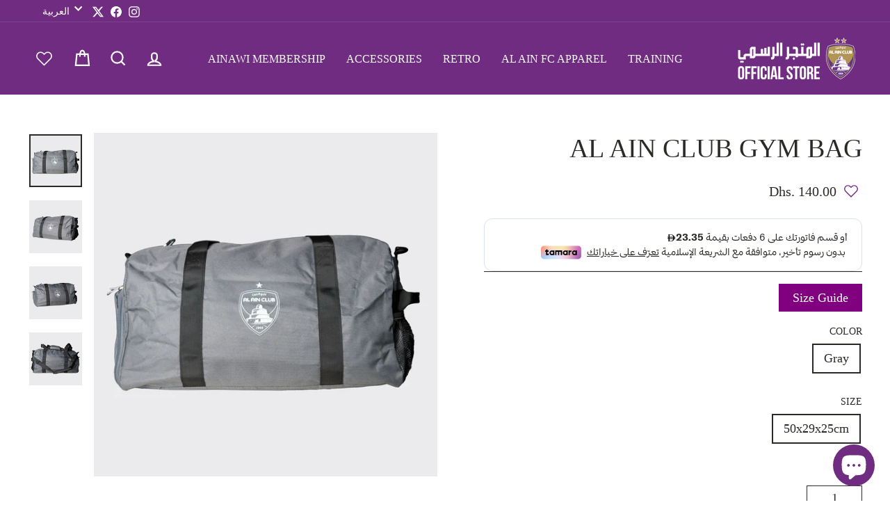

--- FILE ---
content_type: text/html; charset=utf-8
request_url: https://shop.alainclub.ae/ar/products/al-ain-fc-gym-bag-2
body_size: 27064
content:
<!doctype html>
<html class="no-js" lang="ar" dir="ltr">
<head>
  <meta charset="utf-8">
  <meta http-equiv="X-UA-Compatible" content="IE=edge,chrome=1">
  <meta name="viewport" content="width=device-width,initial-scale=1">
  <meta name="theme-color" content="#702c80">
  <link rel="canonical" href="https://shop.alainclub.ae/ar/products/al-ain-fc-gym-bag-2">
  <link rel="preconnect" href="https://cdn.shopify.com">
  <link rel="preconnect" href="https://fonts.shopifycdn.com">
  <link rel="dns-prefetch" href="https://productreviews.shopifycdn.com">
  <link rel="dns-prefetch" href="https://ajax.googleapis.com">
  <link rel="dns-prefetch" href="https://maps.googleapis.com">
  <link rel="dns-prefetch" href="https://maps.gstatic.com">
  
  <link rel="preconnect" href="https://fonts.googleapis.com">
<link rel="preconnect" href="https://fonts.gstatic.com" crossorigin>
<link href="https://fonts.googleapis.com/css2?family=Bebas+Neue&display=swap" rel="stylesheet"><link rel="shortcut icon" href="//shop.alainclub.ae/cdn/shop/files/logo_aac_2_32x32.png?v=1726319499" type="image/png" /><title>Al ain club gym bag
&ndash; Al Ain Club
</title>
<meta name="description" content="Product Details : Al Ain club Gym Bag  Material Composition: nylon"><meta property="og:site_name" content="Al Ain Club">
  <meta property="og:url" content="https://shop.alainclub.ae/ar/products/al-ain-fc-gym-bag-2">
  <meta property="og:title" content="Al ain club gym bag">
  <meta property="og:type" content="product">
  <meta property="og:description" content="Product Details : Al Ain club Gym Bag  Material Composition: nylon"><meta property="og:image" content="http://shop.alainclub.ae/cdn/shop/files/53.jpg?v=1694158340">
    <meta property="og:image:secure_url" content="https://shop.alainclub.ae/cdn/shop/files/53.jpg?v=1694158340">
    <meta property="og:image:width" content="1500">
    <meta property="og:image:height" content="1500"><meta name="twitter:site" content="@https://x.com/alainfcae">
  <meta name="twitter:card" content="summary_large_image">
  <meta name="twitter:title" content="Al ain club gym bag">
  <meta name="twitter:description" content="Product Details : Al Ain club Gym Bag  Material Composition: nylon">
<style data-shopify>@font-face {
  font-family: "Fjalla One";
  font-weight: 400;
  font-style: normal;
  font-display: swap;
  src: url("//shop.alainclub.ae/cdn/fonts/fjalla_one/fjallaone_n4.262edaf1abaf5ed669f7ecd26fc3e24707a0ad85.woff2") format("woff2"),
       url("//shop.alainclub.ae/cdn/fonts/fjalla_one/fjallaone_n4.f67f40342efd2b34cae019d50b4b5c4da6fc5da7.woff") format("woff");
}

  @font-face {
  font-family: Barlow;
  font-weight: 500;
  font-style: normal;
  font-display: swap;
  src: url("//shop.alainclub.ae/cdn/fonts/barlow/barlow_n5.a193a1990790eba0cc5cca569d23799830e90f07.woff2") format("woff2"),
       url("//shop.alainclub.ae/cdn/fonts/barlow/barlow_n5.ae31c82169b1dc0715609b8cc6a610b917808358.woff") format("woff");
}


  @font-face {
  font-family: Barlow;
  font-weight: 600;
  font-style: normal;
  font-display: swap;
  src: url("//shop.alainclub.ae/cdn/fonts/barlow/barlow_n6.329f582a81f63f125e63c20a5a80ae9477df68e1.woff2") format("woff2"),
       url("//shop.alainclub.ae/cdn/fonts/barlow/barlow_n6.0163402e36247bcb8b02716880d0b39568412e9e.woff") format("woff");
}

  @font-face {
  font-family: Barlow;
  font-weight: 500;
  font-style: italic;
  font-display: swap;
  src: url("//shop.alainclub.ae/cdn/fonts/barlow/barlow_i5.714d58286997b65cd479af615cfa9bb0a117a573.woff2") format("woff2"),
       url("//shop.alainclub.ae/cdn/fonts/barlow/barlow_i5.0120f77e6447d3b5df4bbec8ad8c2d029d87fb21.woff") format("woff");
}

  @font-face {
  font-family: Barlow;
  font-weight: 600;
  font-style: italic;
  font-display: swap;
  src: url("//shop.alainclub.ae/cdn/fonts/barlow/barlow_i6.5a22bd20fb27bad4d7674cc6e666fb9c77d813bb.woff2") format("woff2"),
       url("//shop.alainclub.ae/cdn/fonts/barlow/barlow_i6.1c8787fcb59f3add01a87f21b38c7ef797e3b3a1.woff") format("woff");
}

</style><link href="//shop.alainclub.ae/cdn/shop/t/27/assets/theme.css?v=128517039957738633251755332609" rel="stylesheet" type="text/css" media="all" />
  <link href="//shop.alainclub.ae/cdn/shop/t/27/assets/custom.css?v=174297646989042155711755309793" rel="stylesheet" type="text/css" media="all" />
<style data-shopify>:root {
    --typeHeaderPrimary: "Fjalla One";
    --typeHeaderFallback: sans-serif;
    --typeHeaderSize: 45px;
    --typeHeaderWeight: 400;
    --typeHeaderLineHeight: 1.2;
    --typeHeaderSpacing: 0.15em;

    --typeBasePrimary:Barlow;
    --typeBaseFallback:sans-serif;
    --typeBaseSize: 18px;
    --typeBaseWeight: 500;
    --typeBaseSpacing: 0.05em;
    --typeBaseLineHeight: 1.4;

    --typeCollectionTitle: 23px;

    --iconWeight: 5px;
    --iconLinecaps: miter;

    
      --buttonRadius: 0px;
    

    --colorGridOverlayOpacity: 0.1;
  }

  .placeholder-content {
    background-image: linear-gradient(100deg, #000000 40%, #000000 63%, #000000 79%);
  }</style><script>
    document.documentElement.className = document.documentElement.className.replace('no-js', 'js');

    window.theme = window.theme || {};
    theme.routes = {
      home: "/ar",
      cart: "/ar/cart.js",
      cartPage: "/ar/cart",
      cartAdd: "/ar/cart/add.js",
      cartChange: "/ar/cart/change.js"
    };
    theme.strings = {
      soldOut: "Sold Out",
      unavailable: "Unavailable",
      inStockLabel: "متوفر وجاهز للشحن",
      stockLabel: "بقيت كمية محدودة - [count] فقط",
      willNotShipUntil: "Ready to ship [date]",
      willBeInStockAfter: "Back in stock [date]",
      waitingForStock: "Inventory on the way",
      savePrice: "Save [saved_amount]",
      cartEmpty: "Your cart is currently empty.",
      cartTermsConfirmation: "You must agree with the terms and conditions of sales to check out",
      searchCollections: "التشكيلة",
      searchPages: "الصفحات:",
      searchArticles: "مقالات:"
    };
    theme.settings = {
      dynamicVariantsEnable: true,
      cartType: "drawer",
      isCustomerTemplate: false,
      moneyFormat: "\u003cspan class=money\u003eDhs. {{amount}}\u003c\/span\u003e",
      saveType: "dollar",
      productImageSize: "square",
      productImageCover: true,
      predictiveSearch: true,
      predictiveSearchType: "product,article,page,collection",
      quickView: true,
      themeName: 'Impulse',
      themeVersion: "5.1.2"
    };
  </script>

  <script>window.performance && window.performance.mark && window.performance.mark('shopify.content_for_header.start');</script><meta id="shopify-digital-wallet" name="shopify-digital-wallet" content="/61045670122/digital_wallets/dialog">
<link rel="alternate" hreflang="x-default" href="https://shop.alainclub.ae/products/al-ain-fc-gym-bag-2">
<link rel="alternate" hreflang="en" href="https://shop.alainclub.ae/products/al-ain-fc-gym-bag-2">
<link rel="alternate" hreflang="ar" href="https://shop.alainclub.ae/ar/products/al-ain-fc-gym-bag-2">
<link rel="alternate" type="application/json+oembed" href="https://shop.alainclub.ae/ar/products/al-ain-fc-gym-bag-2.oembed">
<script async="async" src="/checkouts/internal/preloads.js?locale=ar-AE"></script>
<script id="shopify-features" type="application/json">{"accessToken":"1ddb8a9dd6b6858c0980b48519c4cea7","betas":["rich-media-storefront-analytics"],"domain":"shop.alainclub.ae","predictiveSearch":true,"shopId":61045670122,"locale":"ar"}</script>
<script>var Shopify = Shopify || {};
Shopify.shop = "al-ain-club.myshopify.com";
Shopify.locale = "ar";
Shopify.currency = {"active":"AED","rate":"1.0"};
Shopify.country = "AE";
Shopify.theme = {"name":"Copy of Copy of 3rd kit launch","id":142084899050,"schema_name":"Impulse","schema_version":"5.1.2","theme_store_id":null,"role":"main"};
Shopify.theme.handle = "null";
Shopify.theme.style = {"id":null,"handle":null};
Shopify.cdnHost = "shop.alainclub.ae/cdn";
Shopify.routes = Shopify.routes || {};
Shopify.routes.root = "/ar/";</script>
<script type="module">!function(o){(o.Shopify=o.Shopify||{}).modules=!0}(window);</script>
<script>!function(o){function n(){var o=[];function n(){o.push(Array.prototype.slice.apply(arguments))}return n.q=o,n}var t=o.Shopify=o.Shopify||{};t.loadFeatures=n(),t.autoloadFeatures=n()}(window);</script>
<script id="shop-js-analytics" type="application/json">{"pageType":"product"}</script>
<script defer="defer" async type="module" src="//shop.alainclub.ae/cdn/shopifycloud/shop-js/modules/v2/client.init-shop-cart-sync_BT-GjEfc.en.esm.js"></script>
<script defer="defer" async type="module" src="//shop.alainclub.ae/cdn/shopifycloud/shop-js/modules/v2/chunk.common_D58fp_Oc.esm.js"></script>
<script defer="defer" async type="module" src="//shop.alainclub.ae/cdn/shopifycloud/shop-js/modules/v2/chunk.modal_xMitdFEc.esm.js"></script>
<script type="module">
  await import("//shop.alainclub.ae/cdn/shopifycloud/shop-js/modules/v2/client.init-shop-cart-sync_BT-GjEfc.en.esm.js");
await import("//shop.alainclub.ae/cdn/shopifycloud/shop-js/modules/v2/chunk.common_D58fp_Oc.esm.js");
await import("//shop.alainclub.ae/cdn/shopifycloud/shop-js/modules/v2/chunk.modal_xMitdFEc.esm.js");

  window.Shopify.SignInWithShop?.initShopCartSync?.({"fedCMEnabled":true,"windoidEnabled":true});

</script>
<script>(function() {
  var isLoaded = false;
  function asyncLoad() {
    if (isLoaded) return;
    isLoaded = true;
    var urls = ["https:\/\/shop.alainclub.ae\/apps\/buckscc\/sdk.min.js?shop=al-ain-club.myshopify.com","https:\/\/cdn-bundler.nice-team.net\/app\/js\/bundler.js?shop=al-ain-club.myshopify.com"];
    for (var i = 0; i < urls.length; i++) {
      var s = document.createElement('script');
      s.type = 'text/javascript';
      s.async = true;
      s.src = urls[i];
      var x = document.getElementsByTagName('script')[0];
      x.parentNode.insertBefore(s, x);
    }
  };
  if(window.attachEvent) {
    window.attachEvent('onload', asyncLoad);
  } else {
    window.addEventListener('load', asyncLoad, false);
  }
})();</script>
<script id="__st">var __st={"a":61045670122,"offset":14400,"reqid":"54829e6d-ef52-4536-a509-ecb5ea134fcb-1769076071","pageurl":"shop.alainclub.ae\/ar\/products\/al-ain-fc-gym-bag-2","u":"bcb318635d15","p":"product","rtyp":"product","rid":8164605133034};</script>
<script>window.ShopifyPaypalV4VisibilityTracking = true;</script>
<script id="captcha-bootstrap">!function(){'use strict';const t='contact',e='account',n='new_comment',o=[[t,t],['blogs',n],['comments',n],[t,'customer']],c=[[e,'customer_login'],[e,'guest_login'],[e,'recover_customer_password'],[e,'create_customer']],r=t=>t.map((([t,e])=>`form[action*='/${t}']:not([data-nocaptcha='true']) input[name='form_type'][value='${e}']`)).join(','),a=t=>()=>t?[...document.querySelectorAll(t)].map((t=>t.form)):[];function s(){const t=[...o],e=r(t);return a(e)}const i='password',u='form_key',d=['recaptcha-v3-token','g-recaptcha-response','h-captcha-response',i],f=()=>{try{return window.sessionStorage}catch{return}},m='__shopify_v',_=t=>t.elements[u];function p(t,e,n=!1){try{const o=window.sessionStorage,c=JSON.parse(o.getItem(e)),{data:r}=function(t){const{data:e,action:n}=t;return t[m]||n?{data:e,action:n}:{data:t,action:n}}(c);for(const[e,n]of Object.entries(r))t.elements[e]&&(t.elements[e].value=n);n&&o.removeItem(e)}catch(o){console.error('form repopulation failed',{error:o})}}const l='form_type',E='cptcha';function T(t){t.dataset[E]=!0}const w=window,h=w.document,L='Shopify',v='ce_forms',y='captcha';let A=!1;((t,e)=>{const n=(g='f06e6c50-85a8-45c8-87d0-21a2b65856fe',I='https://cdn.shopify.com/shopifycloud/storefront-forms-hcaptcha/ce_storefront_forms_captcha_hcaptcha.v1.5.2.iife.js',D={infoText:'Protected by hCaptcha',privacyText:'Privacy',termsText:'Terms'},(t,e,n)=>{const o=w[L][v],c=o.bindForm;if(c)return c(t,g,e,D).then(n);var r;o.q.push([[t,g,e,D],n]),r=I,A||(h.body.append(Object.assign(h.createElement('script'),{id:'captcha-provider',async:!0,src:r})),A=!0)});var g,I,D;w[L]=w[L]||{},w[L][v]=w[L][v]||{},w[L][v].q=[],w[L][y]=w[L][y]||{},w[L][y].protect=function(t,e){n(t,void 0,e),T(t)},Object.freeze(w[L][y]),function(t,e,n,w,h,L){const[v,y,A,g]=function(t,e,n){const i=e?o:[],u=t?c:[],d=[...i,...u],f=r(d),m=r(i),_=r(d.filter((([t,e])=>n.includes(e))));return[a(f),a(m),a(_),s()]}(w,h,L),I=t=>{const e=t.target;return e instanceof HTMLFormElement?e:e&&e.form},D=t=>v().includes(t);t.addEventListener('submit',(t=>{const e=I(t);if(!e)return;const n=D(e)&&!e.dataset.hcaptchaBound&&!e.dataset.recaptchaBound,o=_(e),c=g().includes(e)&&(!o||!o.value);(n||c)&&t.preventDefault(),c&&!n&&(function(t){try{if(!f())return;!function(t){const e=f();if(!e)return;const n=_(t);if(!n)return;const o=n.value;o&&e.removeItem(o)}(t);const e=Array.from(Array(32),(()=>Math.random().toString(36)[2])).join('');!function(t,e){_(t)||t.append(Object.assign(document.createElement('input'),{type:'hidden',name:u})),t.elements[u].value=e}(t,e),function(t,e){const n=f();if(!n)return;const o=[...t.querySelectorAll(`input[type='${i}']`)].map((({name:t})=>t)),c=[...d,...o],r={};for(const[a,s]of new FormData(t).entries())c.includes(a)||(r[a]=s);n.setItem(e,JSON.stringify({[m]:1,action:t.action,data:r}))}(t,e)}catch(e){console.error('failed to persist form',e)}}(e),e.submit())}));const S=(t,e)=>{t&&!t.dataset[E]&&(n(t,e.some((e=>e===t))),T(t))};for(const o of['focusin','change'])t.addEventListener(o,(t=>{const e=I(t);D(e)&&S(e,y())}));const B=e.get('form_key'),M=e.get(l),P=B&&M;t.addEventListener('DOMContentLoaded',(()=>{const t=y();if(P)for(const e of t)e.elements[l].value===M&&p(e,B);[...new Set([...A(),...v().filter((t=>'true'===t.dataset.shopifyCaptcha))])].forEach((e=>S(e,t)))}))}(h,new URLSearchParams(w.location.search),n,t,e,['guest_login'])})(!0,!0)}();</script>
<script integrity="sha256-4kQ18oKyAcykRKYeNunJcIwy7WH5gtpwJnB7kiuLZ1E=" data-source-attribution="shopify.loadfeatures" defer="defer" src="//shop.alainclub.ae/cdn/shopifycloud/storefront/assets/storefront/load_feature-a0a9edcb.js" crossorigin="anonymous"></script>
<script data-source-attribution="shopify.dynamic_checkout.dynamic.init">var Shopify=Shopify||{};Shopify.PaymentButton=Shopify.PaymentButton||{isStorefrontPortableWallets:!0,init:function(){window.Shopify.PaymentButton.init=function(){};var t=document.createElement("script");t.src="https://shop.alainclub.ae/cdn/shopifycloud/portable-wallets/latest/portable-wallets.ar.js",t.type="module",document.head.appendChild(t)}};
</script>
<script data-source-attribution="shopify.dynamic_checkout.buyer_consent">
  function portableWalletsHideBuyerConsent(e){var t=document.getElementById("shopify-buyer-consent"),n=document.getElementById("shopify-subscription-policy-button");t&&n&&(t.classList.add("hidden"),t.setAttribute("aria-hidden","true"),n.removeEventListener("click",e))}function portableWalletsShowBuyerConsent(e){var t=document.getElementById("shopify-buyer-consent"),n=document.getElementById("shopify-subscription-policy-button");t&&n&&(t.classList.remove("hidden"),t.removeAttribute("aria-hidden"),n.addEventListener("click",e))}window.Shopify?.PaymentButton&&(window.Shopify.PaymentButton.hideBuyerConsent=portableWalletsHideBuyerConsent,window.Shopify.PaymentButton.showBuyerConsent=portableWalletsShowBuyerConsent);
</script>
<script>
  function portableWalletsCleanup(e){e&&e.src&&console.error("Failed to load portable wallets script "+e.src);var t=document.querySelectorAll("shopify-accelerated-checkout .shopify-payment-button__skeleton, shopify-accelerated-checkout-cart .wallet-cart-button__skeleton"),e=document.getElementById("shopify-buyer-consent");for(let e=0;e<t.length;e++)t[e].remove();e&&e.remove()}function portableWalletsNotLoadedAsModule(e){e instanceof ErrorEvent&&"string"==typeof e.message&&e.message.includes("import.meta")&&"string"==typeof e.filename&&e.filename.includes("portable-wallets")&&(window.removeEventListener("error",portableWalletsNotLoadedAsModule),window.Shopify.PaymentButton.failedToLoad=e,"loading"===document.readyState?document.addEventListener("DOMContentLoaded",window.Shopify.PaymentButton.init):window.Shopify.PaymentButton.init())}window.addEventListener("error",portableWalletsNotLoadedAsModule);
</script>

<script type="module" src="https://shop.alainclub.ae/cdn/shopifycloud/portable-wallets/latest/portable-wallets.ar.js" onError="portableWalletsCleanup(this)" crossorigin="anonymous"></script>
<script nomodule>
  document.addEventListener("DOMContentLoaded", portableWalletsCleanup);
</script>

<link id="shopify-accelerated-checkout-styles" rel="stylesheet" media="screen" href="https://shop.alainclub.ae/cdn/shopifycloud/portable-wallets/latest/accelerated-checkout-backwards-compat.css" crossorigin="anonymous">
<style id="shopify-accelerated-checkout-cart">
        #shopify-buyer-consent {
  margin-top: 1em;
  display: inline-block;
  width: 100%;
}

#shopify-buyer-consent.hidden {
  display: none;
}

#shopify-subscription-policy-button {
  background: none;
  border: none;
  padding: 0;
  text-decoration: underline;
  font-size: inherit;
  cursor: pointer;
}

#shopify-subscription-policy-button::before {
  box-shadow: none;
}

      </style>

<script>window.performance && window.performance.mark && window.performance.mark('shopify.content_for_header.end');</script>

  <script src="//shop.alainclub.ae/cdn/shop/t/27/assets/vendor-scripts-v10.js" defer="defer"></script><script src="//shop.alainclub.ae/cdn/shop/t/27/assets/theme.min.js?v=171132618076228694121755309793" defer="defer"></script><script src="//shop.alainclub.ae/cdn/shop/t/27/assets/Wishlist.js?v=122194973303263539631755309793" defer="defer"></script>
<script>
var pplr_cart = {"note":null,"attributes":{},"original_total_price":0,"total_price":0,"total_discount":0,"total_weight":0.0,"item_count":0,"items":[],"requires_shipping":false,"currency":"AED","items_subtotal_price":0,"cart_level_discount_applications":[],"checkout_charge_amount":0};
var pplr_shop_currency = "AED";
var pplr_enabled_currencies_size = 1;
var pplr_money_formate = "\u003cspan class=money\u003eDhs. {{amount}}\u003c\/span\u003e";
var pplr_manual_theme_selector=["CartCount span:first","tr:has([name*=updates])","tr img:first",".line-item__title",".cart__item--price",".grid__item.one-half.text-right , .cart__price",".pplr_item_remove",".ajaxcart__qty",".header__cart-price-bubble span[data-cart-price-bubble]","form[action*=cart] [name=checkout]","Click To View Image","1","Discount Code {{ code }} is invalid","Discount code","Apply","#pplr_D_class","Subtotal","Shipping","EST. Total"];
var loadScript_p_common = function(url, callback) {
  var script = document.createElement("script")
  script.type = "text/javascript";
  if (script.readyState) {
    script.onreadystatechange = function() {
      if (script.readyState == "loaded" ||
          script.readyState == "complete") {
        script.onreadystatechange = null;
        callback();
      }
    };
  } else {
    script.onload = function() {
      callback();
    };
  }
  script.src = url;
  document.getElementsByTagName("head")[0].appendChild(script);
};
loadScript_p_common('//cdn-zeptoapps.com/product-personalizer/pplr_common.js', function() {});
</script>

        <script>
        window.bucksCC = window.bucksCC || {};
        window.bucksCC.config = {}; window.bucksCC.reConvert = function () {};
        "function"!=typeof Object.assign&&(Object.assign=function(n){if(null==n)throw new TypeError("Cannot convert undefined or null to object");for(var r=Object(n),t=1;t<arguments.length;t++){var e=arguments[t];if(null!=e)for(var o in e)e.hasOwnProperty(o)&&(r[o]=e[o])}return r});
        Object.assign(window.bucksCC.config, {"id":null,"active":true,"userCurrency":"","selectedCurrencies":"[{\"AED\":\"United Arab Emirates Dirham (AED)\"},{\"SAR\":\"Saudi Riyal (SAR)\"},{\"KWD\":\"Kuwaiti Dinar (KWD)\"},{\"BHD\":\"Bahraini Dinar (BHD)\"},{\"USD\":\"US Dollar (USD)\"}]","autoSwitchCurrencyLocationBased":false,"moneyWithCurrencyFormat":true,"autoSwitchOnlyToPreferredCurrency":false,"showCurrencyCodesOnly":false,"displayPositionType":"fixedPosition","displayPosition":"bottom_left","customPosition":"header a[href*=\"/cart\"]","positionPlacement":"before","mobileDisplayPositionType":"fixedPosition","mobileDisplayPosition":"bottom_left","mobileCustomPosition":"header a[href*=\"/cart\"]","mobilePositionPlacement":"after","showInDesktop":true,"showInMobileDevice":true,"showOriginalPriceOnMouseHover":false,"customOptionsPlacement":true,"optionsPlacementType":"right_upwards","customOptionsPlacementMobile":true,"optionsPlacementTypeMobile":"right_upwards","cartNotificationStatus":false,"cartNotificationMessage":"We process all orders in {STORE_CURRENCY} and you will be checkout using the most current exchange rates.","cartNotificationBackgroundColor":"rgba(251,245,245,1)","cartNotificationTextColor":"rgba(30,30,30,1)","roundingDecimal":0.99,"priceRoundingType":"none","defaultCurrencyRounding":false,"integrateWithOtherApps":true,"themeType":"default","backgroundColor":"rgba(255,255,255,1)","textColor":"rgba(30,30,30,1)","hoverColor":"rgba(255,255,255,1)","borderStyle":"noBorder","instantLoader":false,"darkMode":false,"flagStyle":"traditional","flagTheme":"rounded","flagDisplayOption":"showFlagAndCurrency","trigger":"","expertSettings":"{\"css\":\"\"}"}, { money_format: "\u003cspan class=money\u003eDhs. {{amount}}\u003c\/span\u003e", money_with_currency_format: "\u003cspan class=money\u003eDhs. {{amount}} AED\u003c\/span\u003e", userCurrency: "AED" }); window.bucksCC.config.multiCurrencies = [];  window.bucksCC.config.multiCurrencies = "AED".split(',') || ''; window.bucksCC.config.cartCurrency = "AED" || '';  
        </script>
            <!-- BEGIN app block: shopify://apps/zepto-product-personalizer/blocks/product_personalizer_main/7411210d-7b32-4c09-9455-e129e3be4729 --><!-- BEGIN app snippet: product-personalizer -->



  
 
 

<!-- END app snippet -->
<!-- BEGIN app snippet: zepto_common --><script>
var pplr_cart = {"note":null,"attributes":{},"original_total_price":0,"total_price":0,"total_discount":0,"total_weight":0.0,"item_count":0,"items":[],"requires_shipping":false,"currency":"AED","items_subtotal_price":0,"cart_level_discount_applications":[],"checkout_charge_amount":0};
var pplr_shop_currency = "AED";
var pplr_enabled_currencies_size = 1;
var pplr_money_formate = "\u003cspan class=money\u003eDhs. {{amount}}\u003c\/span\u003e";
var pplr_manual_theme_selector=["CartCount span:first","tr:has([name*=updates])","tr img:first",".line-item__title",".cart__item--price",".grid__item.one-half.text-right , .cart__price",".pplr_item_remove",".ajaxcart__qty",".header__cart-price-bubble span[data-cart-price-bubble]","form[action*=cart] [name=checkout]","Click To View Image","1","Discount Code {{ code }} is invalid","Discount code","Apply","#pplr_D_class","Subtotal","Shipping","EST. Total"];
</script>
<script defer src="//cdn-zeptoapps.com/product-personalizer/pplr_common.js?v=22" ></script><!-- END app snippet -->

<!-- END app block --><script src="https://cdn.shopify.com/extensions/e8878072-2f6b-4e89-8082-94b04320908d/inbox-1254/assets/inbox-chat-loader.js" type="text/javascript" defer="defer"></script>
<link href="https://monorail-edge.shopifysvc.com" rel="dns-prefetch">
<script>(function(){if ("sendBeacon" in navigator && "performance" in window) {try {var session_token_from_headers = performance.getEntriesByType('navigation')[0].serverTiming.find(x => x.name == '_s').description;} catch {var session_token_from_headers = undefined;}var session_cookie_matches = document.cookie.match(/_shopify_s=([^;]*)/);var session_token_from_cookie = session_cookie_matches && session_cookie_matches.length === 2 ? session_cookie_matches[1] : "";var session_token = session_token_from_headers || session_token_from_cookie || "";function handle_abandonment_event(e) {var entries = performance.getEntries().filter(function(entry) {return /monorail-edge.shopifysvc.com/.test(entry.name);});if (!window.abandonment_tracked && entries.length === 0) {window.abandonment_tracked = true;var currentMs = Date.now();var navigation_start = performance.timing.navigationStart;var payload = {shop_id: 61045670122,url: window.location.href,navigation_start,duration: currentMs - navigation_start,session_token,page_type: "product"};window.navigator.sendBeacon("https://monorail-edge.shopifysvc.com/v1/produce", JSON.stringify({schema_id: "online_store_buyer_site_abandonment/1.1",payload: payload,metadata: {event_created_at_ms: currentMs,event_sent_at_ms: currentMs}}));}}window.addEventListener('pagehide', handle_abandonment_event);}}());</script>
<script id="web-pixels-manager-setup">(function e(e,d,r,n,o){if(void 0===o&&(o={}),!Boolean(null===(a=null===(i=window.Shopify)||void 0===i?void 0:i.analytics)||void 0===a?void 0:a.replayQueue)){var i,a;window.Shopify=window.Shopify||{};var t=window.Shopify;t.analytics=t.analytics||{};var s=t.analytics;s.replayQueue=[],s.publish=function(e,d,r){return s.replayQueue.push([e,d,r]),!0};try{self.performance.mark("wpm:start")}catch(e){}var l=function(){var e={modern:/Edge?\/(1{2}[4-9]|1[2-9]\d|[2-9]\d{2}|\d{4,})\.\d+(\.\d+|)|Firefox\/(1{2}[4-9]|1[2-9]\d|[2-9]\d{2}|\d{4,})\.\d+(\.\d+|)|Chrom(ium|e)\/(9{2}|\d{3,})\.\d+(\.\d+|)|(Maci|X1{2}).+ Version\/(15\.\d+|(1[6-9]|[2-9]\d|\d{3,})\.\d+)([,.]\d+|)( \(\w+\)|)( Mobile\/\w+|) Safari\/|Chrome.+OPR\/(9{2}|\d{3,})\.\d+\.\d+|(CPU[ +]OS|iPhone[ +]OS|CPU[ +]iPhone|CPU IPhone OS|CPU iPad OS)[ +]+(15[._]\d+|(1[6-9]|[2-9]\d|\d{3,})[._]\d+)([._]\d+|)|Android:?[ /-](13[3-9]|1[4-9]\d|[2-9]\d{2}|\d{4,})(\.\d+|)(\.\d+|)|Android.+Firefox\/(13[5-9]|1[4-9]\d|[2-9]\d{2}|\d{4,})\.\d+(\.\d+|)|Android.+Chrom(ium|e)\/(13[3-9]|1[4-9]\d|[2-9]\d{2}|\d{4,})\.\d+(\.\d+|)|SamsungBrowser\/([2-9]\d|\d{3,})\.\d+/,legacy:/Edge?\/(1[6-9]|[2-9]\d|\d{3,})\.\d+(\.\d+|)|Firefox\/(5[4-9]|[6-9]\d|\d{3,})\.\d+(\.\d+|)|Chrom(ium|e)\/(5[1-9]|[6-9]\d|\d{3,})\.\d+(\.\d+|)([\d.]+$|.*Safari\/(?![\d.]+ Edge\/[\d.]+$))|(Maci|X1{2}).+ Version\/(10\.\d+|(1[1-9]|[2-9]\d|\d{3,})\.\d+)([,.]\d+|)( \(\w+\)|)( Mobile\/\w+|) Safari\/|Chrome.+OPR\/(3[89]|[4-9]\d|\d{3,})\.\d+\.\d+|(CPU[ +]OS|iPhone[ +]OS|CPU[ +]iPhone|CPU IPhone OS|CPU iPad OS)[ +]+(10[._]\d+|(1[1-9]|[2-9]\d|\d{3,})[._]\d+)([._]\d+|)|Android:?[ /-](13[3-9]|1[4-9]\d|[2-9]\d{2}|\d{4,})(\.\d+|)(\.\d+|)|Mobile Safari.+OPR\/([89]\d|\d{3,})\.\d+\.\d+|Android.+Firefox\/(13[5-9]|1[4-9]\d|[2-9]\d{2}|\d{4,})\.\d+(\.\d+|)|Android.+Chrom(ium|e)\/(13[3-9]|1[4-9]\d|[2-9]\d{2}|\d{4,})\.\d+(\.\d+|)|Android.+(UC? ?Browser|UCWEB|U3)[ /]?(15\.([5-9]|\d{2,})|(1[6-9]|[2-9]\d|\d{3,})\.\d+)\.\d+|SamsungBrowser\/(5\.\d+|([6-9]|\d{2,})\.\d+)|Android.+MQ{2}Browser\/(14(\.(9|\d{2,})|)|(1[5-9]|[2-9]\d|\d{3,})(\.\d+|))(\.\d+|)|K[Aa][Ii]OS\/(3\.\d+|([4-9]|\d{2,})\.\d+)(\.\d+|)/},d=e.modern,r=e.legacy,n=navigator.userAgent;return n.match(d)?"modern":n.match(r)?"legacy":"unknown"}(),u="modern"===l?"modern":"legacy",c=(null!=n?n:{modern:"",legacy:""})[u],f=function(e){return[e.baseUrl,"/wpm","/b",e.hashVersion,"modern"===e.buildTarget?"m":"l",".js"].join("")}({baseUrl:d,hashVersion:r,buildTarget:u}),m=function(e){var d=e.version,r=e.bundleTarget,n=e.surface,o=e.pageUrl,i=e.monorailEndpoint;return{emit:function(e){var a=e.status,t=e.errorMsg,s=(new Date).getTime(),l=JSON.stringify({metadata:{event_sent_at_ms:s},events:[{schema_id:"web_pixels_manager_load/3.1",payload:{version:d,bundle_target:r,page_url:o,status:a,surface:n,error_msg:t},metadata:{event_created_at_ms:s}}]});if(!i)return console&&console.warn&&console.warn("[Web Pixels Manager] No Monorail endpoint provided, skipping logging."),!1;try{return self.navigator.sendBeacon.bind(self.navigator)(i,l)}catch(e){}var u=new XMLHttpRequest;try{return u.open("POST",i,!0),u.setRequestHeader("Content-Type","text/plain"),u.send(l),!0}catch(e){return console&&console.warn&&console.warn("[Web Pixels Manager] Got an unhandled error while logging to Monorail."),!1}}}}({version:r,bundleTarget:l,surface:e.surface,pageUrl:self.location.href,monorailEndpoint:e.monorailEndpoint});try{o.browserTarget=l,function(e){var d=e.src,r=e.async,n=void 0===r||r,o=e.onload,i=e.onerror,a=e.sri,t=e.scriptDataAttributes,s=void 0===t?{}:t,l=document.createElement("script"),u=document.querySelector("head"),c=document.querySelector("body");if(l.async=n,l.src=d,a&&(l.integrity=a,l.crossOrigin="anonymous"),s)for(var f in s)if(Object.prototype.hasOwnProperty.call(s,f))try{l.dataset[f]=s[f]}catch(e){}if(o&&l.addEventListener("load",o),i&&l.addEventListener("error",i),u)u.appendChild(l);else{if(!c)throw new Error("Did not find a head or body element to append the script");c.appendChild(l)}}({src:f,async:!0,onload:function(){if(!function(){var e,d;return Boolean(null===(d=null===(e=window.Shopify)||void 0===e?void 0:e.analytics)||void 0===d?void 0:d.initialized)}()){var d=window.webPixelsManager.init(e)||void 0;if(d){var r=window.Shopify.analytics;r.replayQueue.forEach((function(e){var r=e[0],n=e[1],o=e[2];d.publishCustomEvent(r,n,o)})),r.replayQueue=[],r.publish=d.publishCustomEvent,r.visitor=d.visitor,r.initialized=!0}}},onerror:function(){return m.emit({status:"failed",errorMsg:"".concat(f," has failed to load")})},sri:function(e){var d=/^sha384-[A-Za-z0-9+/=]+$/;return"string"==typeof e&&d.test(e)}(c)?c:"",scriptDataAttributes:o}),m.emit({status:"loading"})}catch(e){m.emit({status:"failed",errorMsg:(null==e?void 0:e.message)||"Unknown error"})}}})({shopId: 61045670122,storefrontBaseUrl: "https://shop.alainclub.ae",extensionsBaseUrl: "https://extensions.shopifycdn.com/cdn/shopifycloud/web-pixels-manager",monorailEndpoint: "https://monorail-edge.shopifysvc.com/unstable/produce_batch",surface: "storefront-renderer",enabledBetaFlags: ["2dca8a86"],webPixelsConfigList: [{"id":"36012266","eventPayloadVersion":"v1","runtimeContext":"LAX","scriptVersion":"1","type":"CUSTOM","privacyPurposes":["ANALYTICS"],"name":"Google Analytics tag (migrated)"},{"id":"shopify-app-pixel","configuration":"{}","eventPayloadVersion":"v1","runtimeContext":"STRICT","scriptVersion":"0450","apiClientId":"shopify-pixel","type":"APP","privacyPurposes":["ANALYTICS","MARKETING"]},{"id":"shopify-custom-pixel","eventPayloadVersion":"v1","runtimeContext":"LAX","scriptVersion":"0450","apiClientId":"shopify-pixel","type":"CUSTOM","privacyPurposes":["ANALYTICS","MARKETING"]}],isMerchantRequest: false,initData: {"shop":{"name":"Al Ain Club","paymentSettings":{"currencyCode":"AED"},"myshopifyDomain":"al-ain-club.myshopify.com","countryCode":"AE","storefrontUrl":"https:\/\/shop.alainclub.ae\/ar"},"customer":null,"cart":null,"checkout":null,"productVariants":[{"price":{"amount":140.0,"currencyCode":"AED"},"product":{"title":"Al ain club gym bag","vendor":"Al Ain Club","id":"8164605133034","untranslatedTitle":"Al ain club gym bag","url":"\/ar\/products\/al-ain-fc-gym-bag-2","type":"Gym Bag"},"id":"44155422114026","image":{"src":"\/\/shop.alainclub.ae\/cdn\/shop\/files\/53.jpg?v=1694158340"},"sku":"01283","title":"Gray \/ 50x29x25cm","untranslatedTitle":"Gray \/ 50x29x25cm"}],"purchasingCompany":null},},"https://shop.alainclub.ae/cdn","fcfee988w5aeb613cpc8e4bc33m6693e112",{"modern":"","legacy":""},{"shopId":"61045670122","storefrontBaseUrl":"https:\/\/shop.alainclub.ae","extensionBaseUrl":"https:\/\/extensions.shopifycdn.com\/cdn\/shopifycloud\/web-pixels-manager","surface":"storefront-renderer","enabledBetaFlags":"[\"2dca8a86\"]","isMerchantRequest":"false","hashVersion":"fcfee988w5aeb613cpc8e4bc33m6693e112","publish":"custom","events":"[[\"page_viewed\",{}],[\"product_viewed\",{\"productVariant\":{\"price\":{\"amount\":140.0,\"currencyCode\":\"AED\"},\"product\":{\"title\":\"Al ain club gym bag\",\"vendor\":\"Al Ain Club\",\"id\":\"8164605133034\",\"untranslatedTitle\":\"Al ain club gym bag\",\"url\":\"\/ar\/products\/al-ain-fc-gym-bag-2\",\"type\":\"Gym Bag\"},\"id\":\"44155422114026\",\"image\":{\"src\":\"\/\/shop.alainclub.ae\/cdn\/shop\/files\/53.jpg?v=1694158340\"},\"sku\":\"01283\",\"title\":\"Gray \/ 50x29x25cm\",\"untranslatedTitle\":\"Gray \/ 50x29x25cm\"}}]]"});</script><script>
  window.ShopifyAnalytics = window.ShopifyAnalytics || {};
  window.ShopifyAnalytics.meta = window.ShopifyAnalytics.meta || {};
  window.ShopifyAnalytics.meta.currency = 'AED';
  var meta = {"product":{"id":8164605133034,"gid":"gid:\/\/shopify\/Product\/8164605133034","vendor":"Al Ain Club","type":"Gym Bag","handle":"al-ain-fc-gym-bag-2","variants":[{"id":44155422114026,"price":14000,"name":"Al ain club gym bag - Gray \/ 50x29x25cm","public_title":"Gray \/ 50x29x25cm","sku":"01283"}],"remote":false},"page":{"pageType":"product","resourceType":"product","resourceId":8164605133034,"requestId":"54829e6d-ef52-4536-a509-ecb5ea134fcb-1769076071"}};
  for (var attr in meta) {
    window.ShopifyAnalytics.meta[attr] = meta[attr];
  }
</script>
<script class="analytics">
  (function () {
    var customDocumentWrite = function(content) {
      var jquery = null;

      if (window.jQuery) {
        jquery = window.jQuery;
      } else if (window.Checkout && window.Checkout.$) {
        jquery = window.Checkout.$;
      }

      if (jquery) {
        jquery('body').append(content);
      }
    };

    var hasLoggedConversion = function(token) {
      if (token) {
        return document.cookie.indexOf('loggedConversion=' + token) !== -1;
      }
      return false;
    }

    var setCookieIfConversion = function(token) {
      if (token) {
        var twoMonthsFromNow = new Date(Date.now());
        twoMonthsFromNow.setMonth(twoMonthsFromNow.getMonth() + 2);

        document.cookie = 'loggedConversion=' + token + '; expires=' + twoMonthsFromNow;
      }
    }

    var trekkie = window.ShopifyAnalytics.lib = window.trekkie = window.trekkie || [];
    if (trekkie.integrations) {
      return;
    }
    trekkie.methods = [
      'identify',
      'page',
      'ready',
      'track',
      'trackForm',
      'trackLink'
    ];
    trekkie.factory = function(method) {
      return function() {
        var args = Array.prototype.slice.call(arguments);
        args.unshift(method);
        trekkie.push(args);
        return trekkie;
      };
    };
    for (var i = 0; i < trekkie.methods.length; i++) {
      var key = trekkie.methods[i];
      trekkie[key] = trekkie.factory(key);
    }
    trekkie.load = function(config) {
      trekkie.config = config || {};
      trekkie.config.initialDocumentCookie = document.cookie;
      var first = document.getElementsByTagName('script')[0];
      var script = document.createElement('script');
      script.type = 'text/javascript';
      script.onerror = function(e) {
        var scriptFallback = document.createElement('script');
        scriptFallback.type = 'text/javascript';
        scriptFallback.onerror = function(error) {
                var Monorail = {
      produce: function produce(monorailDomain, schemaId, payload) {
        var currentMs = new Date().getTime();
        var event = {
          schema_id: schemaId,
          payload: payload,
          metadata: {
            event_created_at_ms: currentMs,
            event_sent_at_ms: currentMs
          }
        };
        return Monorail.sendRequest("https://" + monorailDomain + "/v1/produce", JSON.stringify(event));
      },
      sendRequest: function sendRequest(endpointUrl, payload) {
        // Try the sendBeacon API
        if (window && window.navigator && typeof window.navigator.sendBeacon === 'function' && typeof window.Blob === 'function' && !Monorail.isIos12()) {
          var blobData = new window.Blob([payload], {
            type: 'text/plain'
          });

          if (window.navigator.sendBeacon(endpointUrl, blobData)) {
            return true;
          } // sendBeacon was not successful

        } // XHR beacon

        var xhr = new XMLHttpRequest();

        try {
          xhr.open('POST', endpointUrl);
          xhr.setRequestHeader('Content-Type', 'text/plain');
          xhr.send(payload);
        } catch (e) {
          console.log(e);
        }

        return false;
      },
      isIos12: function isIos12() {
        return window.navigator.userAgent.lastIndexOf('iPhone; CPU iPhone OS 12_') !== -1 || window.navigator.userAgent.lastIndexOf('iPad; CPU OS 12_') !== -1;
      }
    };
    Monorail.produce('monorail-edge.shopifysvc.com',
      'trekkie_storefront_load_errors/1.1',
      {shop_id: 61045670122,
      theme_id: 142084899050,
      app_name: "storefront",
      context_url: window.location.href,
      source_url: "//shop.alainclub.ae/cdn/s/trekkie.storefront.1bbfab421998800ff09850b62e84b8915387986d.min.js"});

        };
        scriptFallback.async = true;
        scriptFallback.src = '//shop.alainclub.ae/cdn/s/trekkie.storefront.1bbfab421998800ff09850b62e84b8915387986d.min.js';
        first.parentNode.insertBefore(scriptFallback, first);
      };
      script.async = true;
      script.src = '//shop.alainclub.ae/cdn/s/trekkie.storefront.1bbfab421998800ff09850b62e84b8915387986d.min.js';
      first.parentNode.insertBefore(script, first);
    };
    trekkie.load(
      {"Trekkie":{"appName":"storefront","development":false,"defaultAttributes":{"shopId":61045670122,"isMerchantRequest":null,"themeId":142084899050,"themeCityHash":"3363949482137777296","contentLanguage":"ar","currency":"AED","eventMetadataId":"7612ca32-82fd-4fb4-af95-be393ade9a78"},"isServerSideCookieWritingEnabled":true,"monorailRegion":"shop_domain","enabledBetaFlags":["65f19447"]},"Session Attribution":{},"S2S":{"facebookCapiEnabled":false,"source":"trekkie-storefront-renderer","apiClientId":580111}}
    );

    var loaded = false;
    trekkie.ready(function() {
      if (loaded) return;
      loaded = true;

      window.ShopifyAnalytics.lib = window.trekkie;

      var originalDocumentWrite = document.write;
      document.write = customDocumentWrite;
      try { window.ShopifyAnalytics.merchantGoogleAnalytics.call(this); } catch(error) {};
      document.write = originalDocumentWrite;

      window.ShopifyAnalytics.lib.page(null,{"pageType":"product","resourceType":"product","resourceId":8164605133034,"requestId":"54829e6d-ef52-4536-a509-ecb5ea134fcb-1769076071","shopifyEmitted":true});

      var match = window.location.pathname.match(/checkouts\/(.+)\/(thank_you|post_purchase)/)
      var token = match? match[1]: undefined;
      if (!hasLoggedConversion(token)) {
        setCookieIfConversion(token);
        window.ShopifyAnalytics.lib.track("Viewed Product",{"currency":"AED","variantId":44155422114026,"productId":8164605133034,"productGid":"gid:\/\/shopify\/Product\/8164605133034","name":"Al ain club gym bag - Gray \/ 50x29x25cm","price":"140.00","sku":"01283","brand":"Al Ain Club","variant":"Gray \/ 50x29x25cm","category":"Gym Bag","nonInteraction":true,"remote":false},undefined,undefined,{"shopifyEmitted":true});
      window.ShopifyAnalytics.lib.track("monorail:\/\/trekkie_storefront_viewed_product\/1.1",{"currency":"AED","variantId":44155422114026,"productId":8164605133034,"productGid":"gid:\/\/shopify\/Product\/8164605133034","name":"Al ain club gym bag - Gray \/ 50x29x25cm","price":"140.00","sku":"01283","brand":"Al Ain Club","variant":"Gray \/ 50x29x25cm","category":"Gym Bag","nonInteraction":true,"remote":false,"referer":"https:\/\/shop.alainclub.ae\/ar\/products\/al-ain-fc-gym-bag-2"});
      }
    });


        var eventsListenerScript = document.createElement('script');
        eventsListenerScript.async = true;
        eventsListenerScript.src = "//shop.alainclub.ae/cdn/shopifycloud/storefront/assets/shop_events_listener-3da45d37.js";
        document.getElementsByTagName('head')[0].appendChild(eventsListenerScript);

})();</script>
  <script>
  if (!window.ga || (window.ga && typeof window.ga !== 'function')) {
    window.ga = function ga() {
      (window.ga.q = window.ga.q || []).push(arguments);
      if (window.Shopify && window.Shopify.analytics && typeof window.Shopify.analytics.publish === 'function') {
        window.Shopify.analytics.publish("ga_stub_called", {}, {sendTo: "google_osp_migration"});
      }
      console.error("Shopify's Google Analytics stub called with:", Array.from(arguments), "\nSee https://help.shopify.com/manual/promoting-marketing/pixels/pixel-migration#google for more information.");
    };
    if (window.Shopify && window.Shopify.analytics && typeof window.Shopify.analytics.publish === 'function') {
      window.Shopify.analytics.publish("ga_stub_initialized", {}, {sendTo: "google_osp_migration"});
    }
  }
</script>
<script
  defer
  src="https://shop.alainclub.ae/cdn/shopifycloud/perf-kit/shopify-perf-kit-3.0.4.min.js"
  data-application="storefront-renderer"
  data-shop-id="61045670122"
  data-render-region="gcp-us-central1"
  data-page-type="product"
  data-theme-instance-id="142084899050"
  data-theme-name="Impulse"
  data-theme-version="5.1.2"
  data-monorail-region="shop_domain"
  data-resource-timing-sampling-rate="10"
  data-shs="true"
  data-shs-beacon="true"
  data-shs-export-with-fetch="true"
  data-shs-logs-sample-rate="1"
  data-shs-beacon-endpoint="https://shop.alainclub.ae/api/collect"
></script>
</head>

<body class="template-product" data-center-text="true" data-button_style="angled" data-type_header_capitalize="true" data-type_headers_align_text="true" data-type_product_capitalize="true" data-swatch_style="square" >

  <a class="in-page-link visually-hidden skip-link" href="#MainContent">تخطى الى المحتوى</a>

  <div id="PageContainer" class="page-container">
    <div class="transition-body"><div id="shopify-section-header" class="shopify-section"><style>
    .submenu {
      display: none;
    }
    .icon-arrow {
      background: none;
      border: none;
      cursor: pointer;
    }
    .menu-item {
      display: flex;
      justify-content: space-between;
      align-items:flex-end;
      background-size: cover;
      background-position: center;
      background-repeat: no-repeat;
      padding: 10px 15px; /* Adjust as needed */
    }
    .main-menu {
      padding: 15px;
      padding-bottom:40px;
  }
  #shopify-section-header .drawer__contents {
    height: auto;
  }
     .main-menu .menu-item {

      min-height:100px;
       margin-bottom:10px;
       border-radius: 8px;
       aspect-ratio: 1 / .4;
       font-size: 22px;
    }
      .submenu .menu-item {

      align-items:center;

      }
    .submenu h3{
      padding:10px 15px;
      font-size: 24px;
    }

     .menu-item .mobile-nav__link {
      z-index: 1;
      padding: 0;
  }
    button.icon-arrow.back {
      display: flex;
      align-items: center;
      gap: 10px;
      margin-bottom: 20px;
      width: 100%;
      padding: 15px;
     background: var(--colorNav);
      border-top: 1px solid #ffffff24;
  }
    button.icon-arrow.back svg{
      margin: 0;
      transform: rotate(90deg) translateX(-2px);
      width:12px;

    }
  .icon-arrow.forward svg{
      transform: rotate(-90deg);
    width:12px;
        margin: 0;
  }
</style>

<div id="NavDrawer" class="drawer drawer--right">
  <div class="drawer__contents">
    <div class="drawer__fixed-header">
      <div class="drawer__header appear-animation appear-delay-1">
        <div class="h2 drawer__title"></div>
        <div class="drawer__close">
          <button type="button" class="drawer__close-button js-drawer-close">
            <svg aria-hidden="true" focusable="false" role="presentation" class="icon icon-close" viewBox="0 0 64 64">
              <path d="M19 17.61l27.12 27.13m0-27.12L19 44.74"/>
            </svg>
            <span class="icon__fallback-text">Close menu</span>
          </button>
        </div>
      </div>
    </div>

    

    <div class="main-menu">
        
        
        <a
          href="/ar#"
          class="icon-arrow forward menu-item"
          aria-expanded="false"
          data-submenu="1"
          data-image-url="//shop.alainclub.ae/cdn/shop/files/NIKE_42740969-b14c-4b2f-8251-7a6740b93426.png?v=1723688086&width=1000"
        >
          Training 
        </a>
        
        
        <a
          href="/ar#"
          class="icon-arrow forward menu-item"
          aria-expanded="false"
          data-submenu="2"
          data-image-url="//shop.alainclub.ae/cdn/shop/files/CLOTHING.png?v=1723685394&width=1000"
        >
          Al Ain FC APPAREL
        </a>
        
        
        <a
          href="/ar/collections/retro-1"
          class="icon-arrow forward menu-item"
          aria-expanded="false"
          data-submenu="3"
          data-image-url="//shop.alainclub.ae/cdn/shop/files/IMG_2952.png?v=1723686439&width=1000"
        >
          RETRO
        </a>
        
        
        <a
          href="/ar#"
          class="icon-arrow forward menu-item"
          aria-expanded="false"
          data-submenu="4"
          data-image-url="//shop.alainclub.ae/cdn/shop/files/ACCESSORIES_7adc9378-b803-4d63-b469-39527783a6af.png?v=1723685252&width=1000"
        >
          ACCESSORIES
        </a>
        
        
        <a
          href="/ar#"
          class="icon-arrow forward menu-item"
          aria-expanded="false"
          data-submenu="5"
          data-image-url="//shop.alainclub.ae/cdn/shop/files/Ainwai--Phone-Platform-Banners.jpg?v=1755253832&width=1000"
        >
          AINAWI MEMBERSHIP
        </a></div>
        <div class="submenu" id="submenu-1">
          <button class="icon-arrow back" data-parent="main-menu">
            <svg
              aria-hidden="true"
              focusable="false"
              role="presentation"
              class="icon icon--wide icon-chevron-down"
              viewBox="0 0 28 16"
            >
              <path d="M1.57 1.59l12.76 12.77L27.1 1.59" stroke-width="2" stroke="#000" fill="none" fill-rule="evenodd"></path>
            </svg>
            Back
          </button>
          <h3>Training </h3>
          <a
            href="/ar#"
            class="menu-item"
            
            >ALL</a
          ><div
              class="menu-item icon-arrow forward"
              aria-expanded="false"
              data-submenu="1-1"
            >
              <a href="/ar/collections/tracksuits">
                men
              </a>

              
                <button
                  class="icon-arrow forward"
                  aria-expanded="false"
                  data-submenu="1-1"
                >
                  <svg
                    aria-hidden="true"
                    focusable="false"
                    role="presentation"
                    class="icon icon--wide icon-chevron-down"
                    viewBox="0 0 28 16"
                  >
                    <path d="M1.57 1.59l12.76 12.77L27.1 1.59" stroke-width="2" stroke="#000" fill="none" fill-rule="evenodd"></path>
                  </svg>
                </button>
              
            </div><div
              class="menu-item icon-arrow forward"
              aria-expanded="false"
              data-submenu="2-1"
            >
              <a href="/ar/collections/jacket-and-sweat-shirt-kids">
                kids
              </a>

              
                <button
                  class="icon-arrow forward"
                  aria-expanded="false"
                  data-submenu="2-1"
                >
                  <svg
                    aria-hidden="true"
                    focusable="false"
                    role="presentation"
                    class="icon icon--wide icon-chevron-down"
                    viewBox="0 0 28 16"
                  >
                    <path d="M1.57 1.59l12.76 12.77L27.1 1.59" stroke-width="2" stroke="#000" fill="none" fill-rule="evenodd"></path>
                  </svg>
                </button>
              
            </div></div>
            <div class="submenu" id="submenu-1-1">
              <button class="icon-arrow back" data-parent="1">
                <svg
                  aria-hidden="true"
                  focusable="false"
                  role="presentation"
                  class="icon icon--wide icon-chevron-down"
                  viewBox="0 0 28 16"
                >
                  <path d="M1.57 1.59l12.76 12.77L27.1 1.59" stroke-width="2" stroke="#000" fill="none" fill-rule="evenodd"></path>
                </svg>
                Back
              </button>
              <h3>men</h3><div class="menu-item">
                  <a
                    href="/ar/collections/tracksuits"
                    class="mobile-nav__link"
                    
                  >
                    Jacket and sweatshirts 
                  </a>
                </div><div class="menu-item">
                  <a
                    href="/ar/collections/t-shirts-men"
                    class="mobile-nav__link"
                    
                  >
                    T- shirts
                  </a>
                </div></div>
          

            <div class="submenu" id="submenu-2-1">
              <button class="icon-arrow back" data-parent="1">
                <svg
                  aria-hidden="true"
                  focusable="false"
                  role="presentation"
                  class="icon icon--wide icon-chevron-down"
                  viewBox="0 0 28 16"
                >
                  <path d="M1.57 1.59l12.76 12.77L27.1 1.59" stroke-width="2" stroke="#000" fill="none" fill-rule="evenodd"></path>
                </svg>
                Back
              </button>
              <h3>kids</h3><div class="menu-item">
                  <a
                    href="/ar/collections/jacket-and-sweat-shirt-kids"
                    class="mobile-nav__link"
                    
                  >
                    jackets and sweatshirts
                  </a>
                </div></div>
          


        <div class="submenu" id="submenu-2">
          <button class="icon-arrow back" data-parent="main-menu">
            <svg
              aria-hidden="true"
              focusable="false"
              role="presentation"
              class="icon icon--wide icon-chevron-down"
              viewBox="0 0 28 16"
            >
              <path d="M1.57 1.59l12.76 12.77L27.1 1.59" stroke-width="2" stroke="#000" fill="none" fill-rule="evenodd"></path>
            </svg>
            Back
          </button>
          <h3>Al Ain FC APPAREL</h3>
          <a
            href="/ar#"
            class="menu-item"
            
            >ALL</a
          ><div
              class="menu-item icon-arrow forward"
              aria-expanded="false"
              data-submenu="1-2"
            >
              <a href="/ar">
                MEN
              </a>

              
                <button
                  class="icon-arrow forward"
                  aria-expanded="false"
                  data-submenu="1-2"
                >
                  <svg
                    aria-hidden="true"
                    focusable="false"
                    role="presentation"
                    class="icon icon--wide icon-chevron-down"
                    viewBox="0 0 28 16"
                  >
                    <path d="M1.57 1.59l12.76 12.77L27.1 1.59" stroke-width="2" stroke="#000" fill="none" fill-rule="evenodd"></path>
                  </svg>
                </button>
              
            </div><div
              class="menu-item icon-arrow forward"
              aria-expanded="false"
              data-submenu="2-2"
            >
              <a href="/ar">
                WOMEN
              </a>

              
                <button
                  class="icon-arrow forward"
                  aria-expanded="false"
                  data-submenu="2-2"
                >
                  <svg
                    aria-hidden="true"
                    focusable="false"
                    role="presentation"
                    class="icon icon--wide icon-chevron-down"
                    viewBox="0 0 28 16"
                  >
                    <path d="M1.57 1.59l12.76 12.77L27.1 1.59" stroke-width="2" stroke="#000" fill="none" fill-rule="evenodd"></path>
                  </svg>
                </button>
              
            </div><div
              class="menu-item icon-arrow forward"
              aria-expanded="false"
              data-submenu="3-2"
            >
              <a href="/ar">
                KIDS
              </a>

              
                <button
                  class="icon-arrow forward"
                  aria-expanded="false"
                  data-submenu="3-2"
                >
                  <svg
                    aria-hidden="true"
                    focusable="false"
                    role="presentation"
                    class="icon icon--wide icon-chevron-down"
                    viewBox="0 0 28 16"
                  >
                    <path d="M1.57 1.59l12.76 12.77L27.1 1.59" stroke-width="2" stroke="#000" fill="none" fill-rule="evenodd"></path>
                  </svg>
                </button>
              
            </div></div>
            <div class="submenu" id="submenu-1-2">
              <button class="icon-arrow back" data-parent="2">
                <svg
                  aria-hidden="true"
                  focusable="false"
                  role="presentation"
                  class="icon icon--wide icon-chevron-down"
                  viewBox="0 0 28 16"
                >
                  <path d="M1.57 1.59l12.76 12.77L27.1 1.59" stroke-width="2" stroke="#000" fill="none" fill-rule="evenodd"></path>
                </svg>
                Back
              </button>
              <h3>MEN</h3><div class="menu-item">
                  <a
                    href="/ar/collections/t-shirt-and-polo-men"
                    class="mobile-nav__link"
                    
                  >
                    T-SHIRTS AND POLOS 
                  </a>
                </div><div class="menu-item">
                  <a
                    href="/ar/collections/pants-and-shorts-men-1"
                    class="mobile-nav__link"
                    
                  >
                    PANTS AND SHORTS 
                  </a>
                </div><div class="menu-item">
                  <a
                    href="/ar/collections/hoodie-and-sweaters"
                    class="mobile-nav__link"
                    
                  >
                    HOODIE AND SWEATERS
                  </a>
                </div></div>
          

            <div class="submenu" id="submenu-2-2">
              <button class="icon-arrow back" data-parent="2">
                <svg
                  aria-hidden="true"
                  focusable="false"
                  role="presentation"
                  class="icon icon--wide icon-chevron-down"
                  viewBox="0 0 28 16"
                >
                  <path d="M1.57 1.59l12.76 12.77L27.1 1.59" stroke-width="2" stroke="#000" fill="none" fill-rule="evenodd"></path>
                </svg>
                Back
              </button>
              <h3>WOMEN</h3><div class="menu-item">
                  <a
                    href="/ar/collections/t-shirts-and-polos-women"
                    class="mobile-nav__link"
                    
                  >
                    T-SHIRTS AND POLOS
                  </a>
                </div><div class="menu-item">
                  <a
                    href="/ar/collections/pants-and-shorts-women-1"
                    class="mobile-nav__link"
                    
                  >
                    PANTS 
                  </a>
                </div></div>
          

            <div class="submenu" id="submenu-3-2">
              <button class="icon-arrow back" data-parent="2">
                <svg
                  aria-hidden="true"
                  focusable="false"
                  role="presentation"
                  class="icon icon--wide icon-chevron-down"
                  viewBox="0 0 28 16"
                >
                  <path d="M1.57 1.59l12.76 12.77L27.1 1.59" stroke-width="2" stroke="#000" fill="none" fill-rule="evenodd"></path>
                </svg>
                Back
              </button>
              <h3>KIDS</h3><div class="menu-item">
                  <a
                    href="/ar/collections/t-shirt-and-polos-kids"
                    class="mobile-nav__link"
                    
                  >
                    T-SHIRTS AND POLOS 
                  </a>
                </div><div class="menu-item">
                  <a
                    href="/ar/collections/pants-and-shorts-kids"
                    class="mobile-nav__link"
                    
                  >
                    PANTS AND SHORTS
                  </a>
                </div></div>
          



        <div class="submenu" id="submenu-4">
          <button class="icon-arrow back" data-parent="main-menu">
            <svg
              aria-hidden="true"
              focusable="false"
              role="presentation"
              class="icon icon--wide icon-chevron-down"
              viewBox="0 0 28 16"
            >
              <path d="M1.57 1.59l12.76 12.77L27.1 1.59" stroke-width="2" stroke="#000" fill="none" fill-rule="evenodd"></path>
            </svg>
            Back
          </button>
          <h3>ACCESSORIES</h3>
          <a
            href="/ar#"
            class="menu-item"
            
            >ALL</a
          ><div
              class="menu-item icon-arrow forward"
              aria-expanded="false"
              data-submenu="1-4"
            >
              <a href="/ar">
                SOUVENIRS
              </a>

              
                <button
                  class="icon-arrow forward"
                  aria-expanded="false"
                  data-submenu="1-4"
                >
                  <svg
                    aria-hidden="true"
                    focusable="false"
                    role="presentation"
                    class="icon icon--wide icon-chevron-down"
                    viewBox="0 0 28 16"
                  >
                    <path d="M1.57 1.59l12.76 12.77L27.1 1.59" stroke-width="2" stroke="#000" fill="none" fill-rule="evenodd"></path>
                  </svg>
                </button>
              
            </div><div
              class="menu-item icon-arrow forward"
              aria-expanded="false"
              data-submenu="2-4"
            >
              <a href="/ar">
                HOMEWARE
              </a>

              
                <button
                  class="icon-arrow forward"
                  aria-expanded="false"
                  data-submenu="2-4"
                >
                  <svg
                    aria-hidden="true"
                    focusable="false"
                    role="presentation"
                    class="icon icon--wide icon-chevron-down"
                    viewBox="0 0 28 16"
                  >
                    <path d="M1.57 1.59l12.76 12.77L27.1 1.59" stroke-width="2" stroke="#000" fill="none" fill-rule="evenodd"></path>
                  </svg>
                </button>
              
            </div><div
              class="menu-item icon-arrow forward"
              aria-expanded="false"
              data-submenu="3-4"
            >
              <a href="/ar/collections/cheering">
                CHEERING
              </a>

              
            </div><div
              class="menu-item icon-arrow forward"
              aria-expanded="false"
              data-submenu="4-4"
            >
              <a href="/ar/collections/others">
                OTHERS
              </a>

              
            </div></div>
            <div class="submenu" id="submenu-1-4">
              <button class="icon-arrow back" data-parent="4">
                <svg
                  aria-hidden="true"
                  focusable="false"
                  role="presentation"
                  class="icon icon--wide icon-chevron-down"
                  viewBox="0 0 28 16"
                >
                  <path d="M1.57 1.59l12.76 12.77L27.1 1.59" stroke-width="2" stroke="#000" fill="none" fill-rule="evenodd"></path>
                </svg>
                Back
              </button>
              <h3>SOUVENIRS</h3><div class="menu-item">
                  <a
                    href="/ar/collections/back-pack-and-bags"
                    class="mobile-nav__link"
                    
                  >
                    backpacks and bags
                  </a>
                </div><div class="menu-item">
                  <a
                    href="/ar/collections/scarfs-and-flags"
                    class="mobile-nav__link"
                    
                  >
                    SCARFS AND FLAGS
                  </a>
                </div><div class="menu-item">
                  <a
                    href="/ar/collections/balls"
                    class="mobile-nav__link"
                    
                  >
                    BALLS
                  </a>
                </div><div class="menu-item">
                  <a
                    href="/ar/collections/keychain-necklace-and-pins"
                    class="mobile-nav__link"
                    
                  >
                    KEYCHAIN NECKLACES AND PINS
                  </a>
                </div></div>
          

            <div class="submenu" id="submenu-2-4">
              <button class="icon-arrow back" data-parent="4">
                <svg
                  aria-hidden="true"
                  focusable="false"
                  role="presentation"
                  class="icon icon--wide icon-chevron-down"
                  viewBox="0 0 28 16"
                >
                  <path d="M1.57 1.59l12.76 12.77L27.1 1.59" stroke-width="2" stroke="#000" fill="none" fill-rule="evenodd"></path>
                </svg>
                Back
              </button>
              <h3>HOMEWARE</h3><div class="menu-item">
                  <a
                    href="/ar/collections/bottle-and-mugs"
                    class="mobile-nav__link"
                    
                  >
                    BOTTLE AND MUGS
                  </a>
                </div><div class="menu-item">
                  <a
                    href="/ar/collections/office-and-stationary"
                    class="mobile-nav__link"
                    
                  >
                    OFFICE AND STATIONARY
                  </a>
                </div></div>
          




        <div class="submenu" id="submenu-5">
          <button class="icon-arrow back" data-parent="main-menu">
            <svg
              aria-hidden="true"
              focusable="false"
              role="presentation"
              class="icon icon--wide icon-chevron-down"
              viewBox="0 0 28 16"
            >
              <path d="M1.57 1.59l12.76 12.77L27.1 1.59" stroke-width="2" stroke="#000" fill="none" fill-rule="evenodd"></path>
            </svg>
            Back
          </button>
          <h3>AINAWI MEMBERSHIP</h3>
          <a
            href="/ar#"
            class="menu-item"
            
            >ALL</a
          ><div
              class="menu-item icon-arrow forward"
              aria-expanded="false"
              data-submenu="1-5"
            >
              <a href="/ar/pages/ainawi-membership">
                AINAWI MEMBERSHIP WITH SEAT
              </a>

              
            </div><div
              class="menu-item icon-arrow forward"
              aria-expanded="false"
              data-submenu="2-5"
            >
              <a href="/ar#">
                AINAWI MEMBERSHIP
              </a>

              
            </div></div>


</div>
</div>

<script>
     // Select all elements with the class 'drawer'
  const drawers = document.querySelectorAll('.drawer');

  // Loop through each element
  drawers.forEach(drawer => {
    // Check if the current 'drawer' element contains a child with the class 'main-menu'
    if (drawer.querySelector('.main-menu')) {
      // Add the 'drawer-mob-menu' class to the 'drawer' element
      drawer.classList.add('drawer-mob-menu');
    }
  });
</script>

<script>
  document.addEventListener('DOMContentLoaded', function() {
  const mainMenu = document.querySelector('.main-menu');
  const submenus = document.querySelectorAll('.submenu');
  const forwardButtons = document.querySelectorAll('.icon-arrow.forward');
  const backButtons = document.querySelectorAll('.icon-arrow.back');
  const menuItems = document.querySelectorAll('.menu-item');
  forwardButtons.forEach(button => {
    button.addEventListener('click', function() {
      const submenuId = this.getAttribute('data-submenu');
      const submenu = document.getElementById(`submenu-${submenuId}`);
      mainMenu.style.display = 'none';
      submenus.forEach(sub => sub.style.display = 'none');
      submenu.style.display = 'block';
      
    });
  });

  backButtons.forEach(button => {
    button.addEventListener('click', function() {
      const parentId = this.getAttribute('data-parent');
      if (parentId === 'main-menu') {
        mainMenu.style.display = 'block';
        submenus.forEach(sub => sub.style.display = 'none');
      } else {
        const parentMenu = document.getElementById(`submenu-${parentId}`);
        submenus.forEach(sub => sub.style.display = 'none');
        parentMenu.style.display = 'block';
      }
    });
  });

     menuItems.forEach(item => {
    const imageUrl = item.getAttribute('data-image-url');
    if (imageUrl) {
      item.style.backgroundImage = `url('${imageUrl}')`;
    }
  });
});
</script>
<script>
    document.addEventListener('DOMContentLoaded', function() {
    const menuItems = document.querySelectorAll('.menu-item');

    menuItems.forEach(item => {
      const forwardButton = item.querySelector('.icon-arrow.forward');
      if (!forwardButton) {
        item.classList.add('no-arrow');
      }
    });
  });
</script>
<div id="CartDrawer" class="drawer drawer--right">
    <form id="CartDrawerForm" action="/ar/cart" method="post" novalidate class="drawer__contents">
      <div class="drawer__fixed-header">
        <div class="drawer__header appear-animation appear-delay-1">
          <div class="h2 drawer__title">سلة</div>
          <div class="drawer__close">
            <button type="button" class="drawer__close-button js-drawer-close">
              <svg aria-hidden="true" focusable="false" role="presentation" class="icon icon-close" viewBox="0 0 64 64"><path d="M19 17.61l27.12 27.13m0-27.12L19 44.74"/></svg>
              <span class="icon__fallback-text">Close cart</span>
            </button>
          </div>
        </div>
      </div>

      <div class="drawer__inner">
        <div class="drawer__scrollable">
          <div data-products class="appear-animation appear-delay-2"></div>

          
        </div>

        <div class="drawer__footer appear-animation appear-delay-4">
          <div data-discounts>
            
          </div>

          <div class="cart__item-sub cart__item-row">
            <div class="ajaxcart__subtotal">الإجمالي الفرعي</div>
            <div data-subtotal><span class=money>Dhs. 0.00</span></div>
          </div>

          <div class="cart__item-row text-center">
            <small>
              Shipping, taxes, and discount codes calculated at checkout.<br />
            </small>
          </div>

          

          <div class="cart__checkout-wrapper">
            <button type="submit" name="checkout" data-terms-required="false" class="btn cart__checkout">
              شراء
            </button>

            
          </div>
        </div>
      </div>

      <div class="drawer__cart-empty appear-animation appear-delay-2">
        <div class="drawer__scrollable">
          Your cart is currently empty.
        </div>
      </div>
    </form>
  </div><style>

  .header-wrapper{

     transition:.45s;
  }
     .active-header.header-wrapper{
    background: var(--colorNav)!important;

  }
  .site-nav__link,
  .site-nav__dropdown-link:not(.site-nav__dropdown-link--top-level) {
    font-size: 16px;
  }
  
    .site-nav__link, .mobile-nav__link--top-level {
      text-transform: uppercase;
      letter-spacing: 0.2em;
    }
    .mobile-nav__link--top-level {
      font-size: 1.1em;
    }
  

  

  
    .megamenu__colection-image {
      display: none;
    }
  
</style>

<div data-section-id="header" data-section-type="header"><div class="toolbar small--hide">
  <div class="page-width">
    <div class="toolbar__content"><div class="toolbar__item">
          <ul class="inline-list toolbar__social"><li>
                <a target="_blank" rel="noopener" href="https://www.instagram.com/alainfcae/" title="Al Ain Club on Instagram">
                  <svg aria-hidden="true" focusable="false" role="presentation" class="icon icon-instagram" viewBox="0 0 32 32"><path fill="#444" d="M16 3.094c4.206 0 4.7.019 6.363.094 1.538.069 2.369.325 2.925.544.738.287 1.262.625 1.813 1.175s.894 1.075 1.175 1.813c.212.556.475 1.387.544 2.925.075 1.662.094 2.156.094 6.363s-.019 4.7-.094 6.363c-.069 1.538-.325 2.369-.544 2.925-.288.738-.625 1.262-1.175 1.813s-1.075.894-1.813 1.175c-.556.212-1.387.475-2.925.544-1.663.075-2.156.094-6.363.094s-4.7-.019-6.363-.094c-1.537-.069-2.369-.325-2.925-.544-.737-.288-1.263-.625-1.813-1.175s-.894-1.075-1.175-1.813c-.212-.556-.475-1.387-.544-2.925-.075-1.663-.094-2.156-.094-6.363s.019-4.7.094-6.363c.069-1.537.325-2.369.544-2.925.287-.737.625-1.263 1.175-1.813s1.075-.894 1.813-1.175c.556-.212 1.388-.475 2.925-.544 1.662-.081 2.156-.094 6.363-.094zm0-2.838c-4.275 0-4.813.019-6.494.094-1.675.075-2.819.344-3.819.731-1.037.4-1.913.944-2.788 1.819S1.486 4.656 1.08 5.688c-.387 1-.656 2.144-.731 3.825-.075 1.675-.094 2.213-.094 6.488s.019 4.813.094 6.494c.075 1.675.344 2.819.731 3.825.4 1.038.944 1.913 1.819 2.788s1.756 1.413 2.788 1.819c1 .387 2.144.656 3.825.731s2.213.094 6.494.094 4.813-.019 6.494-.094c1.675-.075 2.819-.344 3.825-.731 1.038-.4 1.913-.944 2.788-1.819s1.413-1.756 1.819-2.788c.387-1 .656-2.144.731-3.825s.094-2.212.094-6.494-.019-4.813-.094-6.494c-.075-1.675-.344-2.819-.731-3.825-.4-1.038-.944-1.913-1.819-2.788s-1.756-1.413-2.788-1.819c-1-.387-2.144-.656-3.825-.731C20.812.275 20.275.256 16 .256z"/><path fill="#444" d="M16 7.912a8.088 8.088 0 0 0 0 16.175c4.463 0 8.087-3.625 8.087-8.088s-3.625-8.088-8.088-8.088zm0 13.338a5.25 5.25 0 1 1 0-10.5 5.25 5.25 0 1 1 0 10.5zM26.294 7.594a1.887 1.887 0 1 1-3.774.002 1.887 1.887 0 0 1 3.774-.003z"/></svg>
                  <span class="icon__fallback-text">Instagram</span>
                </a>
              </li><li>
                <a target="_blank" rel="noopener" href="https://www.facebook.com/alainfcae" title="Al Ain Club on Facebook">
                  <svg aria-hidden="true" focusable="false" role="presentation" class="icon icon-facebook" viewBox="0 0 14222 14222"><path d="M14222 7112c0 3549.352-2600.418 6491.344-6000 7024.72V9168h1657l315-2056H8222V5778c0-562 275-1111 1159-1111h897V2917s-814-139-1592-139c-1624 0-2686 984-2686 2767v1567H4194v2056h1806v4968.72C2600.418 13603.344 0 10661.352 0 7112 0 3184.703 3183.703 1 7111 1s7111 3183.703 7111 7111zm-8222 7025c362 57 733 86 1111 86-377.945 0-749.003-29.485-1111-86.28zm2222 0v-.28a7107.458 7107.458 0 0 1-167.717 24.267A7407.158 7407.158 0 0 0 8222 14137zm-167.717 23.987C7745.664 14201.89 7430.797 14223 7111 14223c319.843 0 634.675-21.479 943.283-62.013z"/></svg>
                  <span class="icon__fallback-text">Facebook</span>
                </a>
              </li><li>
                <a target="_blank" rel="noopener" href="https://x.com/alainfcae" title="Al Ain Club on Twitter">
                  <!-- <svg aria-hidden="true" focusable="false" role="presentation" class="icon icon-twitter" viewBox="0 0 32 32"><path fill="#444" d="M31.281 6.733q-1.304 1.924-3.13 3.26 0 .13.033.408t.033.408q0 2.543-.75 5.086t-2.282 4.858-3.635 4.108-5.053 2.869-6.341 1.076q-5.282 0-9.65-2.836.913.065 1.5.065 4.401 0 7.857-2.673-2.054-.033-3.668-1.255t-2.266-3.146q.554.13 1.206.13.88 0 1.663-.261-2.184-.456-3.619-2.184t-1.435-3.977v-.065q1.239.652 2.836.717-1.271-.848-2.021-2.233t-.75-2.983q0-1.63.815-3.195 2.38 2.967 5.754 4.678t7.319 1.907q-.228-.815-.228-1.434 0-2.608 1.858-4.45t4.532-1.842q1.304 0 2.51.522t2.054 1.467q2.152-.424 4.01-1.532-.685 2.217-2.771 3.488 1.989-.261 3.619-.978z"/></svg> -->
                  <svg class="icon icon-twitter" xmlns="http://www.w3.org/2000/svg" id="Capa_1" data-name="Capa 1" viewBox="0 0 24 24">
  <path d="m18.9,1.153h3.682l-8.042,9.189,9.46,12.506h-7.405l-5.804-7.583-6.634,7.583H.469l8.6-9.831L0,1.153h7.593l5.241,6.931,6.065-6.931Zm-1.293,19.494h2.039L6.482,3.239h-2.19l13.314,17.408Z"/>
</svg>
                  <span class="icon__fallback-text">Twitter</span>
                </a>
              </li></ul>
        </div><div class="toolbar__item"><form method="post" action="/ar/localization" id="localization_formtoolbar" accept-charset="UTF-8" class="multi-selectors" enctype="multipart/form-data" data-disclosure-form=""><input type="hidden" name="form_type" value="localization" /><input type="hidden" name="utf8" value="✓" /><input type="hidden" name="_method" value="put" /><input type="hidden" name="return_to" value="/ar/products/al-ain-fc-gym-bag-2" /><div class="multi-selectors__item">
      <h2 class="visually-hidden" id="LangHeading-toolbar">
        Language
      </h2>

      <div class="disclosure" data-disclosure-locale>
        <button type="button" class="faux-select disclosure__toggle" aria-expanded="false" aria-controls="LangList-toolbar" aria-describedby="LangHeading-toolbar" data-disclosure-toggle>
          <span class="disclosure-list__label">
            العربية
          </span>
          <svg aria-hidden="true" focusable="false" role="presentation" class="icon icon--wide icon-chevron-down" viewBox="0 0 28 16"><path d="M1.57 1.59l12.76 12.77L27.1 1.59" stroke-width="2" stroke="#000" fill="none" fill-rule="evenodd"/></svg>
        </button>
        <ul id="LangList-toolbar" class="disclosure-list disclosure-list--down disclosure-list--left" data-disclosure-list><li class="disclosure-list__item">
              <a class="disclosure-list__option" href="#" lang="en" data-value="en" data-disclosure-option>
                 <span class="disclosure-list__label">
                  English
                </span> 
              </a> 
            </li><li class="disclosure-list__item disclosure-list__item--current">
              <a class="disclosure-list__option" href="#" lang="ar" aria-current="true" data-value="ar" data-disclosure-option>
                 <span class="disclosure-list__label">
                  العربية
                </span> 
              </a> 
            </li></ul>
        <input type="hidden" name="locale_code" id="LocaleSelector-toolbar" value="ar" data-disclosure-input/>
      </div>
    </div></form></div></div>

  </div>
</div>
<div class="header-sticky-wrapper">
    <div id="HeaderWrapper" class="header-wrapper"><header
        id="SiteHeader"
        class="site-header site-header--heading-style"
        data-sticky="true"
        data-overlay="false">
        <div class="page-width">
          <div
            class="header-layout header-layout--left-center"
            data-logo-align="left"><div class="header-item header-item--logo"><style data-shopify>.header-item--logo,
    .header-layout--left-center .header-item--logo,
    .header-layout--left-center .header-item--icons {
      -webkit-box-flex: 0 1 130px;
      -ms-flex: 0 1 130px;
      flex: 0 1 130px;
    }

    @media only screen and (min-width: 769px) {
      .header-item--logo,
      .header-layout--left-center .header-item--logo,
      .header-layout--left-center .header-item--icons {
        -webkit-box-flex: 0 0 170px;
        -ms-flex: 0 0 170px;
        flex: 0 0 170px;
      }
    }

    .site-header__logo a {
      width: 130px;
    }
    .is-light .site-header__logo .logo--inverted {
      width: 130px;
    }
    @media only screen and (min-width: 769px) {
      .site-header__logo a {
        width: 170px;
      }

      .is-light .site-header__logo .logo--inverted {
        width: 170px;
      }
    }</style><div class="h1 site-header__logo" itemscope itemtype="http://schema.org/Organization">
      <a
        href="/ar"
        itemprop="url"
        class="site-header__logo-link logo--has-inverted">
        <img
          class="small--hide"
          src="//shop.alainclub.ae/cdn/shop/files/megastore-logo_2025_170x.png?v=1726119111"
          srcset="//shop.alainclub.ae/cdn/shop/files/megastore-logo_2025_170x.png?v=1726119111 1x, //shop.alainclub.ae/cdn/shop/files/megastore-logo_2025_170x@2x.png?v=1726119111 2x"
          alt="Al Ain Club"
          itemprop="logo">
        <img
          class="medium-up--hide"
          src="//shop.alainclub.ae/cdn/shop/files/megastore-logo_2025_130x.png?v=1726119111"
          srcset="//shop.alainclub.ae/cdn/shop/files/megastore-logo_2025_130x.png?v=1726119111 1x, //shop.alainclub.ae/cdn/shop/files/megastore-logo_2025_130x@2x.png?v=1726119111 2x"
          alt="Al Ain Club">
      </a><a
          href="/ar"
          itemprop="url"
          class="site-header__logo-link logo--inverted">
          <img
            class="small--hide"
            src="//shop.alainclub.ae/cdn/shop/files/megastore-logo_2025_170x.png?v=1726119111"
            srcset="//shop.alainclub.ae/cdn/shop/files/megastore-logo_2025_170x.png?v=1726119111 1x, //shop.alainclub.ae/cdn/shop/files/megastore-logo_2025_170x@2x.png?v=1726119111 2x"
            alt="Al Ain Club"
            itemprop="logo">
          <img
            class="medium-up--hide"
            src="//shop.alainclub.ae/cdn/shop/files/megastore-logo_2025_130x.png?v=1726119111"
            srcset="//shop.alainclub.ae/cdn/shop/files/megastore-logo_2025_130x.png?v=1726119111 1x, //shop.alainclub.ae/cdn/shop/files/megastore-logo_2025_130x@2x.png?v=1726119111 2x"
            alt="Al Ain Club">
        </a></div></div><div class="header-item header-item--navigation text-center"><ul
  class="site-nav site-navigation small--hide"
  
    role="navigation" aria-label="Primary"
  ><li
      class="site-nav__item site-nav__expanded-item site-nav--has-dropdown site-nav--is-megamenu"
      aria-haspopup="true">

      <a href="/ar#" class="site-nav__link site-nav__link--underline site-nav__link--has-dropdown">
        Training 
      </a><div class="site-nav__dropdown megamenu text-left">
          <div class="page-width megamenu-row">
             <div class="grid megamenu-left">
            
              <div class="grid__item medium-up--one-fifth appear-animation appear-delay-1"><div class="h5">
                    <a href="/ar/collections/tracksuits" class="site-nav__dropdown-link site-nav__dropdown-link--top-level">men</a>
                  </div><div>
                      <a href="/ar/collections/tracksuits" class="site-nav__dropdown-link">
                        Jacket and sweatshirts 
                      </a>
                    </div><div>
                      <a href="/ar/collections/t-shirts-men" class="site-nav__dropdown-link">
                        T- shirts
                      </a>
                    </div></div><div class="grid__item medium-up--one-fifth appear-animation appear-delay-2"><div class="h5">
                    <a href="/ar/collections/jacket-and-sweat-shirt-kids" class="site-nav__dropdown-link site-nav__dropdown-link--top-level">kids</a>
                  </div><div>
                      <a href="/ar/collections/jacket-and-sweat-shirt-kids" class="site-nav__dropdown-link">
                        jackets and sweatshirts
                      </a>
                    </div></div>
            </div>
             <div class="megamenu-right"></div>
          </div>
        </div></li><li
      class="site-nav__item site-nav__expanded-item site-nav--has-dropdown site-nav--is-megamenu"
      aria-haspopup="true">

      <a href="/ar#" class="site-nav__link site-nav__link--underline site-nav__link--has-dropdown">
        Al Ain FC APPAREL
      </a><div class="site-nav__dropdown megamenu text-left">
          <div class="page-width megamenu-row">
             <div class="grid megamenu-left">
            
              <div class="grid__item medium-up--one-fifth appear-animation appear-delay-1"><div class="h5">
                    <a href="/ar" class="site-nav__dropdown-link site-nav__dropdown-link--top-level">MEN</a>
                  </div><div>
                      <a href="/ar/collections/t-shirt-and-polo-men" class="site-nav__dropdown-link">
                        T-SHIRTS AND POLOS 
                      </a>
                    </div><div>
                      <a href="/ar/collections/pants-and-shorts-men-1" class="site-nav__dropdown-link">
                        PANTS AND SHORTS 
                      </a>
                    </div><div>
                      <a href="/ar/collections/hoodie-and-sweaters" class="site-nav__dropdown-link">
                        HOODIE AND SWEATERS
                      </a>
                    </div></div><div class="grid__item medium-up--one-fifth appear-animation appear-delay-2"><div class="h5">
                    <a href="/ar" class="site-nav__dropdown-link site-nav__dropdown-link--top-level">WOMEN</a>
                  </div><div>
                      <a href="/ar/collections/t-shirts-and-polos-women" class="site-nav__dropdown-link">
                        T-SHIRTS AND POLOS
                      </a>
                    </div><div>
                      <a href="/ar/collections/pants-and-shorts-women-1" class="site-nav__dropdown-link">
                        PANTS 
                      </a>
                    </div></div><div class="grid__item medium-up--one-fifth appear-animation appear-delay-3"><div class="h5">
                    <a href="/ar" class="site-nav__dropdown-link site-nav__dropdown-link--top-level">KIDS</a>
                  </div><div>
                      <a href="/ar/collections/t-shirt-and-polos-kids" class="site-nav__dropdown-link">
                        T-SHIRTS AND POLOS 
                      </a>
                    </div><div>
                      <a href="/ar/collections/pants-and-shorts-kids" class="site-nav__dropdown-link">
                        PANTS AND SHORTS
                      </a>
                    </div></div>
            </div>
             <div class="megamenu-right"></div>
          </div>
        </div></li><li
      class="site-nav__item site-nav__expanded-item"
      >

      <a href="/ar/collections/retro-1" class="site-nav__link site-nav__link--underline">
        RETRO
      </a></li><li
      class="site-nav__item site-nav__expanded-item site-nav--has-dropdown site-nav--is-megamenu"
      aria-haspopup="true">

      <a href="/ar#" class="site-nav__link site-nav__link--underline site-nav__link--has-dropdown">
        ACCESSORIES
      </a><div class="site-nav__dropdown megamenu text-left">
          <div class="page-width megamenu-row">
             <div class="grid megamenu-left">
            
              <div class="grid__item medium-up--one-fifth appear-animation appear-delay-1"><div class="h5">
                    <a href="/ar" class="site-nav__dropdown-link site-nav__dropdown-link--top-level">SOUVENIRS</a>
                  </div><div>
                      <a href="/ar/collections/back-pack-and-bags" class="site-nav__dropdown-link">
                        backpacks and bags
                      </a>
                    </div><div>
                      <a href="/ar/collections/scarfs-and-flags" class="site-nav__dropdown-link">
                        SCARFS AND FLAGS
                      </a>
                    </div><div>
                      <a href="/ar/collections/balls" class="site-nav__dropdown-link">
                        BALLS
                      </a>
                    </div><div>
                      <a href="/ar/collections/keychain-necklace-and-pins" class="site-nav__dropdown-link">
                        KEYCHAIN NECKLACES AND PINS
                      </a>
                    </div></div><div class="grid__item medium-up--one-fifth appear-animation appear-delay-2"><div class="h5">
                    <a href="/ar" class="site-nav__dropdown-link site-nav__dropdown-link--top-level">HOMEWARE</a>
                  </div><div>
                      <a href="/ar/collections/bottle-and-mugs" class="site-nav__dropdown-link">
                        BOTTLE AND MUGS
                      </a>
                    </div><div>
                      <a href="/ar/collections/office-and-stationary" class="site-nav__dropdown-link">
                        OFFICE AND STATIONARY
                      </a>
                    </div></div><div class="grid__item medium-up--one-fifth appear-animation appear-delay-3"><div class="h5">
                    <a href="/ar/collections/cheering" class="site-nav__dropdown-link site-nav__dropdown-link--top-level">CHEERING</a>
                  </div><div class="h5">
                    <a href="/ar/collections/others" class="site-nav__dropdown-link site-nav__dropdown-link--top-level">OTHERS</a>
                  </div></div>
            </div>
             <div class="megamenu-right"></div>
          </div>
        </div></li><li
      class="site-nav__item site-nav__expanded-item site-nav--has-dropdown"
      aria-haspopup="true">

      <a href="/ar#" class="site-nav__link site-nav__link--underline site-nav__link--has-dropdown">
        AINAWI MEMBERSHIP
      </a><ul class="site-nav__dropdown text-left"><li class="">
              <a href="/ar/pages/ainawi-membership" class="site-nav__dropdown-link site-nav__dropdown-link--second-level">
                AINAWI MEMBERSHIP WITH SEAT
</a></li><li class="">
              <a href="/ar#" class="site-nav__dropdown-link site-nav__dropdown-link--second-level">
                AINAWI MEMBERSHIP
</a></li></ul></li></ul>
</div><div class="header-item header-item--icons"><div class="site-nav">
  <div class="site-nav__icons"><a class="site-nav__link site-nav__link--icon small--hide" href="/ar/account">
        <svg aria-hidden="true" focusable="false" role="presentation" class="icon icon-user" viewBox="0 0 64 64"><path d="M35 39.84v-2.53c3.3-1.91 6-6.66 6-11.41 0-7.63 0-13.82-9-13.82s-9 6.19-9 13.82c0 4.75 2.7 9.51 6 11.41v2.53c-10.18.85-18 6-18 12.16h42c0-6.19-7.82-11.31-18-12.16z"/></svg>
        <span class="icon__fallback-text">تسجيل الدخول
</span>
      </a><a href="/ar/search" class="site-nav__link site-nav__link--icon js-search-header">
        <svg aria-hidden="true" focusable="false" role="presentation" class="icon icon-search" viewBox="0 0 64 64"><path d="M47.16 28.58A18.58 18.58 0 1 1 28.58 10a18.58 18.58 0 0 1 18.58 18.58zM54 54L41.94 42"/></svg>
        <span class="icon__fallback-text">Search</span>
      </a><button
        type="button"
        class="site-nav__link site-nav__link--icon js-drawer-open-nav medium-up--hide"
        aria-controls="NavDrawer">
        <svg aria-hidden="true" focusable="false" role="presentation" class="icon icon-hamburger" viewBox="0 0 64 64"><path d="M7 15h51M7 32h43M7 49h51"/></svg>
        <span class="icon__fallback-text">Site navigation</span>
      </button><a href="/ar/cart" class="site-nav__link site-nav__link--icon js-drawer-open-cart" aria-controls="CartDrawer" data-icon="bag">
      <span class="cart-link"><svg aria-hidden="true" focusable="false" role="presentation" class="icon icon-bag" viewBox="0 0 64 64"><g fill="none" stroke="#000" stroke-width="2"><path d="M25 26c0-15.79 3.57-20 8-20s8 4.21 8 20"/><path d="M14.74 18h36.51l3.59 36.73h-43.7z"/></g></svg><span class="icon__fallback-text">سلة التسوق</span>
        <span class="cart-link__bubble"></span>
      </span>
    </a>
    
    <a href="/pages/wishlist" class="site-nav__link site-nav__link--icon" >
      <span class="cart-link">
        <style scoped>
      .cart-link .icon-heart {
        fill: transparent;
        stroke: #fff;
        transition: fill 0.3s ease;
            width: 23px;
    height: 23px;
      }

    </style>
<svg class="icon icon-heart " viewBox="0 0 290 256" xmlns="http://www.w3.org/2000/svg"><path d="M258.844192 127.790368L145 241.63456 31.1558082 127.790368c-26.9461761-26.946176-26.9461761-70.6345598 0-97.5807359 26.9461762-26.94617613 70.6345598-26.94617613 97.5807358 0L145 46.4730881l16.263456-16.263456c26.946176-26.94617613 70.63456-26.94617613 97.580736 0 26.946176 26.9461761 26.946176 70.6345599 0 97.5807359z" stroke="#000" stroke-width="20" fill="red" fill-rule="evenodd"/></svg></span>
    </a>
    
  </div>
</div>
</div>
          </div></div>
        <div class="site-header__search-container">
          <div class="site-header__search">
            <div class="page-width">
              <form action="/ar/search" method="get" role="search"
                id="HeaderSearchForm"
                class="site-header__search-form">
                <input type="hidden" name="type" value="product,article,page,collection">
                <input type="hidden" name="options[prefix]" value="last">
                <button type="submit" class="text-link site-header__search-btn site-header__search-btn--submit">
                  <svg aria-hidden="true" focusable="false" role="presentation" class="icon icon-search" viewBox="0 0 64 64"><path d="M47.16 28.58A18.58 18.58 0 1 1 28.58 10a18.58 18.58 0 0 1 18.58 18.58zM54 54L41.94 42"/></svg>
                  <span class="icon__fallback-text">Search</span>
                </button>
                <input type="search" name="q" value="" placeholder="Search our store" class="site-header__search-input" aria-label="Search our store">
              </form>
              <button type="button" id="SearchClose" class="js-search-header-close text-link site-header__search-btn">
                <svg aria-hidden="true" focusable="false" role="presentation" class="icon icon-close" viewBox="0 0 64 64"><path d="M19 17.61l27.12 27.13m0-27.12L19 44.74"/></svg>
                <span class="icon__fallback-text">"إغلاق (esc)"</span>
              </button>
            </div>
          </div><div id="PredictiveWrapper" class="predictive-results hide" data-image-size="square">
              <div class="page-width">
                <div id="PredictiveResults" class="predictive-result__layout"></div>
                <div class="text-center predictive-results__footer">
                  <button type="button" class="btn btn--small" data-predictive-search-button>
                    <small>
                      عرض المزيد
                    </small>
                  </button>
                </div>
              </div>
            </div></div>
      </header>
    </div>
  </div>
</div>


   <script src="https://code.jquery.com/jquery-3.4.1.min.js"></script>
<script>
$(document).ready(function() {
  $('.site-nav__item').hover(
    function() {
      $('.header-wrapper').addClass('active-header');
    }, 
    function() {
      $('.header-wrapper').removeClass('active-header');
    }
  );
});


</script>

                  

</div><main class="main-content" id="MainContent">
        <div id="shopify-section-template--17797204148458__main" class="shopify-section"><div id="ProductSection-template--17797204148458__main-8164605133034"
  class="product-section"
  data-section-id="template--17797204148458__main"
  data-product-id="8164605133034"
  data-section-type="product"
  data-product-handle="al-ain-fc-gym-bag-2"
  data-product-title="Al ain club gym bag"
  data-product-url="/ar/products/al-ain-fc-gym-bag-2"
  data-aspect-ratio="100.0"
  data-img-url="//shop.alainclub.ae/cdn/shop/files/53_{width}x.jpg?v=1694158340"
  
    data-history="true"
  
  data-modal="false"><script type="application/ld+json">
  {
    "@context": "http://schema.org",
    "@type": "Product",
    "offers": [{
          "@type" : "Offer","sku": "01283","availability" : "http://schema.org/InStock",
          "price" : 140.0,
          "priceCurrency" : "AED",
          "priceValidUntil": "2026-02-01",
          "url" : "https:\/\/shop.alainclub.ae\/ar\/products\/al-ain-fc-gym-bag-2?variant=44155422114026"
        }
],
    "brand": "Al Ain Club",
    "sku": "01283",
    "name": "Al ain club gym bag",
    "description": "Product Details :\n\nAl Ain club Gym Bag \nMaterial Composition: nylon\n",
    "category": "",
    "url": "https://shop.alainclub.ae/ar/products/al-ain-fc-gym-bag-2",
      "mpn": "01283",
      "productId": "01283","image": {
      "@type": "ImageObject",
      "url": "https://shop.alainclub.ae/cdn/shop/files/53_1024x1024.jpg?v=1694158340",
      "image": "https://shop.alainclub.ae/cdn/shop/files/53_1024x1024.jpg?v=1694158340",
      "name": "Al ain club gym bag",
      "width": 1024,
      "height": 1024
    }
  }
</script>
<div class="page-content page-content--product">
    <div class="page-width">

      <div class="grid grid--product-images--partial"><div class="grid__item medium-up--one-half product-single__sticky"><div
    data-product-images
    data-zoom="true"
    data-has-slideshow="true">
    <div class="product__photos product__photos-template--17797204148458__main product__photos--beside">

      <div class="product__main-photos" data-aos data-product-single-media-group>
        <div data-product-photos class="product-slideshow">
<div
  class="product-main-slide starting-slide"
  data-index="0"
  >

  <div data-product-image-main class="product-image-main"><div class="image-wrap" style="height: 0; padding-bottom: 100.0%;"><img class="photoswipe__image lazyload"
          data-photoswipe-src="//shop.alainclub.ae/cdn/shop/files/53_1800x1800.jpg?v=1694158340"
          data-photoswipe-width="1500"
          data-photoswipe-height="1500"
          data-index="1"
          data-src="//shop.alainclub.ae/cdn/shop/files/53_{width}x.jpg?v=1694158340"
          data-widths="[360, 540, 720, 900, 1080]"
          data-aspectratio="1.0"
          data-sizes="auto"
          alt="Al ain club gym bag">

        <noscript>
          <img class="lazyloaded"
            src="//shop.alainclub.ae/cdn/shop/files/53_1400x.jpg?v=1694158340"
            alt="Al ain club gym bag">
        </noscript><button type="button" class="btn btn--body btn--circle js-photoswipe__zoom product__photo-zoom">
            <svg aria-hidden="true" focusable="false" role="presentation" class="icon icon-search" viewBox="0 0 64 64"><path d="M47.16 28.58A18.58 18.58 0 1 1 28.58 10a18.58 18.58 0 0 1 18.58 18.58zM54 54L41.94 42"/></svg>
            <span class="icon__fallback-text">إغلاق (esc)</span>
          </button></div></div>

</div>

<div
  class="product-main-slide secondary-slide"
  data-index="1"
  >

  <div data-product-image-main class="product-image-main"><div class="image-wrap" style="height: 0; padding-bottom: 100.0%;"><img class="photoswipe__image lazyload"
          data-photoswipe-src="//shop.alainclub.ae/cdn/shop/files/54_1800x1800.jpg?v=1694158341"
          data-photoswipe-width="1500"
          data-photoswipe-height="1500"
          data-index="2"
          data-src="//shop.alainclub.ae/cdn/shop/files/54_{width}x.jpg?v=1694158341"
          data-widths="[360, 540, 720, 900, 1080]"
          data-aspectratio="1.0"
          data-sizes="auto"
          alt="Al ain club gym bag">

        <noscript>
          <img class="lazyloaded"
            src="//shop.alainclub.ae/cdn/shop/files/54_1400x.jpg?v=1694158341"
            alt="Al ain club gym bag">
        </noscript><button type="button" class="btn btn--body btn--circle js-photoswipe__zoom product__photo-zoom">
            <svg aria-hidden="true" focusable="false" role="presentation" class="icon icon-search" viewBox="0 0 64 64"><path d="M47.16 28.58A18.58 18.58 0 1 1 28.58 10a18.58 18.58 0 0 1 18.58 18.58zM54 54L41.94 42"/></svg>
            <span class="icon__fallback-text">إغلاق (esc)</span>
          </button></div></div>

</div>

<div
  class="product-main-slide secondary-slide"
  data-index="2"
  >

  <div data-product-image-main class="product-image-main"><div class="image-wrap" style="height: 0; padding-bottom: 100.0%;"><img class="photoswipe__image lazyload"
          data-photoswipe-src="//shop.alainclub.ae/cdn/shop/files/55_1800x1800.jpg?v=1694158341"
          data-photoswipe-width="1500"
          data-photoswipe-height="1500"
          data-index="3"
          data-src="//shop.alainclub.ae/cdn/shop/files/55_{width}x.jpg?v=1694158341"
          data-widths="[360, 540, 720, 900, 1080]"
          data-aspectratio="1.0"
          data-sizes="auto"
          alt="Al ain club gym bag">

        <noscript>
          <img class="lazyloaded"
            src="//shop.alainclub.ae/cdn/shop/files/55_1400x.jpg?v=1694158341"
            alt="Al ain club gym bag">
        </noscript><button type="button" class="btn btn--body btn--circle js-photoswipe__zoom product__photo-zoom">
            <svg aria-hidden="true" focusable="false" role="presentation" class="icon icon-search" viewBox="0 0 64 64"><path d="M47.16 28.58A18.58 18.58 0 1 1 28.58 10a18.58 18.58 0 0 1 18.58 18.58zM54 54L41.94 42"/></svg>
            <span class="icon__fallback-text">إغلاق (esc)</span>
          </button></div></div>

</div>

<div
  class="product-main-slide secondary-slide"
  data-index="3"
  >

  <div data-product-image-main class="product-image-main"><div class="image-wrap" style="height: 0; padding-bottom: 100.0%;"><img class="photoswipe__image lazyload"
          data-photoswipe-src="//shop.alainclub.ae/cdn/shop/files/56_1800x1800.jpg?v=1694158341"
          data-photoswipe-width="1500"
          data-photoswipe-height="1500"
          data-index="4"
          data-src="//shop.alainclub.ae/cdn/shop/files/56_{width}x.jpg?v=1694158341"
          data-widths="[360, 540, 720, 900, 1080]"
          data-aspectratio="1.0"
          data-sizes="auto"
          alt="Al ain club gym bag">

        <noscript>
          <img class="lazyloaded"
            src="//shop.alainclub.ae/cdn/shop/files/56_1400x.jpg?v=1694158341"
            alt="Al ain club gym bag">
        </noscript><button type="button" class="btn btn--body btn--circle js-photoswipe__zoom product__photo-zoom">
            <svg aria-hidden="true" focusable="false" role="presentation" class="icon icon-search" viewBox="0 0 64 64"><path d="M47.16 28.58A18.58 18.58 0 1 1 28.58 10a18.58 18.58 0 0 1 18.58 18.58zM54 54L41.94 42"/></svg>
            <span class="icon__fallback-text">إغلاق (esc)</span>
          </button></div></div>

</div>
</div></div>

      <div
        data-product-thumbs
        class="product__thumbs product__thumbs--beside product__thumbs-placement--left small--hide"
        data-position="beside"
        data-arrows="false"
        data-aos><div class="product__thumbs--scroller"><div class="product__thumb-item"
                data-index="0"
                >
                <div class="image-wrap" style="height: 0; padding-bottom: 100.0%;">
                  <a
                    href="//shop.alainclub.ae/cdn/shop/files/53_1800x1800.jpg?v=1694158340"
                    data-product-thumb
                    class="product__thumb"
                    data-index="0"
                    data-id="32098018558186"><img class="animation-delay-3 lazyload"
                        data-src="//shop.alainclub.ae/cdn/shop/files/53_{width}x.jpg?v=1694158340"
                        data-widths="[120, 360, 540, 720]"
                        data-aspectratio="1.0"
                        data-sizes="auto"
                        alt="Al ain club gym bag">

                    <noscript>
                      <img class="lazyloaded"
                        src="//shop.alainclub.ae/cdn/shop/files/53_400x.jpg?v=1694158340"
                        alt="Al ain club gym bag">
                    </noscript>
                  </a>
                </div>
              </div><div class="product__thumb-item"
                data-index="1"
                >
                <div class="image-wrap" style="height: 0; padding-bottom: 100.0%;">
                  <a
                    href="//shop.alainclub.ae/cdn/shop/files/54_1800x1800.jpg?v=1694158341"
                    data-product-thumb
                    class="product__thumb"
                    data-index="1"
                    data-id="32098018590954"><img class="animation-delay-6 lazyload"
                        data-src="//shop.alainclub.ae/cdn/shop/files/54_{width}x.jpg?v=1694158341"
                        data-widths="[120, 360, 540, 720]"
                        data-aspectratio="1.0"
                        data-sizes="auto"
                        alt="Al ain club gym bag">

                    <noscript>
                      <img class="lazyloaded"
                        src="//shop.alainclub.ae/cdn/shop/files/54_400x.jpg?v=1694158341"
                        alt="Al ain club gym bag">
                    </noscript>
                  </a>
                </div>
              </div><div class="product__thumb-item"
                data-index="2"
                >
                <div class="image-wrap" style="height: 0; padding-bottom: 100.0%;">
                  <a
                    href="//shop.alainclub.ae/cdn/shop/files/55_1800x1800.jpg?v=1694158341"
                    data-product-thumb
                    class="product__thumb"
                    data-index="2"
                    data-id="32098018623722"><img class="animation-delay-9 lazyload"
                        data-src="//shop.alainclub.ae/cdn/shop/files/55_{width}x.jpg?v=1694158341"
                        data-widths="[120, 360, 540, 720]"
                        data-aspectratio="1.0"
                        data-sizes="auto"
                        alt="Al ain club gym bag">

                    <noscript>
                      <img class="lazyloaded"
                        src="//shop.alainclub.ae/cdn/shop/files/55_400x.jpg?v=1694158341"
                        alt="Al ain club gym bag">
                    </noscript>
                  </a>
                </div>
              </div><div class="product__thumb-item"
                data-index="3"
                >
                <div class="image-wrap" style="height: 0; padding-bottom: 100.0%;">
                  <a
                    href="//shop.alainclub.ae/cdn/shop/files/56_1800x1800.jpg?v=1694158341"
                    data-product-thumb
                    class="product__thumb"
                    data-index="3"
                    data-id="32098018656490"><img class="animation-delay-12 lazyload"
                        data-src="//shop.alainclub.ae/cdn/shop/files/56_{width}x.jpg?v=1694158341"
                        data-widths="[120, 360, 540, 720]"
                        data-aspectratio="1.0"
                        data-sizes="auto"
                        alt="Al ain club gym bag">

                    <noscript>
                      <img class="lazyloaded"
                        src="//shop.alainclub.ae/cdn/shop/files/56_400x.jpg?v=1694158341"
                        alt="Al ain club gym bag">
                    </noscript>
                  </a>
                </div>
              </div></div></div>
    </div>
  </div>

  <script type="application/json" id="ModelJson-template--17797204148458__main">
    []
  </script></div><div class="grid__item medium-up--one-half">

          <div class="product-single__meta">
            <div class="product-block product-block--header"><h1 class="h2 product-single__title">Al ain club gym bag
</h1><div class="wl-btn-dtl">
<button type="button" aria-label="Add to wishlist" class="" button-wishlist data-product-handle="al-ain-fc-gym-bag-2">
    <style scoped>
      .icon {
        fill: transparent;
        stroke: #702c80;
        transition: fill 0.3s ease;
        margin-top:18px;
      }

      .active .icon {
        fill: #b89b45 !important;
        stroke: #702c80;
      }
    </style>
<svg class="icon icon-heart " viewBox="0 0 290 256" xmlns="http://www.w3.org/2000/svg"><path d="M258.844192 127.790368L145 241.63456 31.1558082 127.790368c-26.9461761-26.946176-26.9461761-70.6345598 0-97.5807359 26.9461762-26.94617613 70.6345598-26.94617613 97.5807358 0L145 46.4730881l16.263456-16.263456c26.946176-26.94617613 70.63456-26.94617613 97.580736 0 26.946176 26.9461761 26.946176 70.6345599 0 97.5807359z" stroke="#000" stroke-width="20" fill="red" fill-rule="evenodd"/></svg></button></div>
              
            </div>

            <div data-product-blocks><div class="product-block product-block--price" ><span data-a11y-price class="visually-hidden">Regular price</span><span data-product-price
                        class="product__price"><span class=money>Dhs. 140.00</span>
</span><div
                        data-unit-price-wrapper
                        class="product__unit-price product__unit-price--spacing  hide"><span data-unit-price></span>/<span data-unit-base></span>
                      </div></div>

                  <script defer src="https://ajax.googleapis.com/ajax/libs/jquery/3.7.0/jquery.min.js"></script>

<script>
  window.tamaraWidgetConfig = {
    lang: "ar",
    country: "AE",
    publicKey: "917a875d-283d-457d-9ec0-fca75e9c224a"
  }
</script>

<script defer type="text/javascript" src="https://cdn.tamara.co/widget-v2/tamara-widget.js"></script>
<div>
  <tamara-widget id="tamara-widget-custom"  type="tamara-summary" amount="140.00" inline-type="2"></tamara-widget>
</div>
<div class="product-block"><hr></div><div class="product-block" >
                      <a href="/pages/size-guide" id="size-guide-btn" style="padding: 10px 20px; background-color: #800080; color: white; border: none; cursor: pointer; text-decoration: none;">
     Size Guide
</a>
                    </div><div class="product-block" ><div class="variant-wrapper js" data-type="button">
  <label class="variant__label"
    for="ProductSelect-template--17797204148458__main-8164605133034-option-0">
    Color
</label><fieldset class="variant-input-wrap"
    name="Color"
    data-index="option1"
    data-handle="color"
    id="ProductSelect-template--17797204148458__main-8164605133034-option-0">
    <legend class="hide">Color</legend><div
        class="variant-input"
        data-index="option1"
        data-value="Gray">
        <input type="radio"
          form="AddToCartForm-template--17797204148458__main-8164605133034"
           checked="checked"
          value="Gray"
          data-index="option1"
          name="Color"
          data-variant-input
          class=""
          
          
          id="ProductSelect-template--17797204148458__main-8164605133034-option-color-Gray"><label
            for="ProductSelect-template--17797204148458__main-8164605133034-option-color-Gray"
            class="variant__button-label">Gray</label></div></fieldset>
</div>
<div class="variant-wrapper js" data-type="button">
  <label class="variant__label"
    for="ProductSelect-template--17797204148458__main-8164605133034-option-1">
    Size
</label><fieldset class="variant-input-wrap"
    name="Size"
    data-index="option2"
    data-handle="size"
    id="ProductSelect-template--17797204148458__main-8164605133034-option-1">
    <legend class="hide">Size</legend><div
        class="variant-input"
        data-index="option2"
        data-value="50x29x25cm">
        <input type="radio"
          form="AddToCartForm-template--17797204148458__main-8164605133034"
           checked="checked"
          value="50x29x25cm"
          data-index="option2"
          name="Size"
          data-variant-input
          class=""
          
          
          id="ProductSelect-template--17797204148458__main-8164605133034-option-size-50x29x25cm"><label
            for="ProductSelect-template--17797204148458__main-8164605133034-option-size-50x29x25cm"
            class="variant__button-label">50x29x25cm</label></div></fieldset>
</div>
</div><div class="product-block" >
                      <div class="product__quantity">
                        
                        <label for="Quantity-template--17797204148458__main8164605133034">الكمية</label><div class="js-qty__wrapper">
  <input type="text" id="Quantity-template--17797204148458__main8164605133034"
    class="js-qty__num"
    value="1"
    min="1"
    aria-label="quantity"
    pattern="[0-9]*"
    form="AddToCartForm-template--17797204148458__main-8164605133034"
    name="quantity">
  <button type="button"
    class="js-qty__adjust js-qty__adjust--minus"
    aria-label="Reduce item quantity by one">
      <svg aria-hidden="true" focusable="false" role="presentation" class="icon icon-minus" viewBox="0 0 20 20"><path fill="#444" d="M17.543 11.029H2.1A1.032 1.032 0 0 1 1.071 10c0-.566.463-1.029 1.029-1.029h15.443c.566 0 1.029.463 1.029 1.029 0 .566-.463 1.029-1.029 1.029z"/></svg>
      <span class="icon__fallback-text" aria-hidden="true">&minus;</span>
  </button>
  <button type="button"
    class="js-qty__adjust js-qty__adjust--plus"
    aria-label="Increase item quantity by one">
      <svg aria-hidden="true" focusable="false" role="presentation" class="icon icon-plus" viewBox="0 0 20 20"><path fill="#444" d="M17.409 8.929h-6.695V2.258c0-.566-.506-1.029-1.071-1.029s-1.071.463-1.071 1.029v6.671H1.967C1.401 8.929.938 9.435.938 10s.463 1.071 1.029 1.071h6.605V17.7c0 .566.506 1.029 1.071 1.029s1.071-.463 1.071-1.029v-6.629h6.695c.566 0 1.029-.506 1.029-1.071s-.463-1.071-1.029-1.071z"/></svg>
      <span class="icon__fallback-text" aria-hidden="true">+</span>
  </button>
</div>
</div>
                    </div><div class="product-block product-block--sales-point" ><ul class="sales-points">
  <li class="sales-point">
    <span class="icon-and-text inventory--low">
      <span class="icon icon--inventory"></span>
      <span data-product-inventory data-threshold="10">بقيت كمية محدودة - 9 فقط
</span>
    </span>
  </li><li
      data-incoming-inventory
      class="sales-point hide">
      <span class="icon-and-text">
        <span class="icon icon--inventory"></span>
        <span class="js-incoming-text">Inventory on the way
</span>
      </span>
    </li></ul><script>
  // Store inventory quantities in JS because they're no longer
  // available directly in JS when a variant changes.
  // Have an object that holds all potential products so it works
  // with quick view or with multiple featured products.
  window.inventories = window.inventories || {};
  window.inventories['8164605133034'] = {};
   
    window.inventories['8164605133034'][44155422114026] = {
      'quantity': 9,
      'policy': 'deny',
      'incoming': 'false',
      'next_incoming_date': null
    };
   
</script>


<div
  data-product-id="8164605133034"
  class="hide js-product-inventory-data"
  aria-hidden="true"
  ><div
      class="js-variant-inventory-data"
      data-id="44155422114026"
      data-quantity="9"
      data-policy="deny"
      data-incoming="false"
      data-date=""
    >
    </div></div>
</div><div class="product-block" ><div class="product-block"><form method="post" action="/ar/cart/add" id="AddToCartForm-template--17797204148458__main-8164605133034" accept-charset="UTF-8" class="product-single__form" enctype="multipart/form-data"><input type="hidden" name="form_type" value="product" /><input type="hidden" name="utf8" value="✓" /><div class="payment-buttons"><button
      type="submit"
      name="add"
      data-add-to-cart
      class="btn btn--full add-to-cart btn--secondary"
      >
      <span data-add-to-cart-text data-default-text="أضف لسلة التسوق">
        أضف لسلة التسوق
      </span>
    </button><div data-shopify="payment-button" class="shopify-payment-button"> <shopify-accelerated-checkout recommended="null" fallback="{&quot;supports_subs&quot;:true,&quot;supports_def_opts&quot;:true,&quot;name&quot;:&quot;buy_it_now&quot;,&quot;wallet_params&quot;:{}}" access-token="1ddb8a9dd6b6858c0980b48519c4cea7" buyer-country="AE" buyer-locale="ar" buyer-currency="AED" variant-params="[{&quot;id&quot;:44155422114026,&quot;requiresShipping&quot;:true}]" shop-id="61045670122" enabled-flags="[&quot;ae0f5bf6&quot;]" > <div class="shopify-payment-button__button" role="button" disabled aria-hidden="true" style="background-color: transparent; border: none"> <div class="shopify-payment-button__skeleton">&nbsp;</div> </div> </shopify-accelerated-checkout> <small id="shopify-buyer-consent" class="hidden" aria-hidden="true" data-consent-type="subscription"> This item is a recurring or deferred purchase. By continuing, I agree to the <span id="shopify-subscription-policy-button">cancellation policy</span> and authorize you to charge my payment method at the prices, frequency and dates listed on this page until my order is fulfilled or I cancel, if permitted. </small> </div>
</div><div class="shopify-payment-terms product__policies"></div>

  <select name="id" data-product-select class="product-single__variants no-js"><option 
          selected="selected"
          value="44155422114026">
          Gray / 50x29x25cm - <span class=money>Dhs. 140.00 AED</span>
        </option></select>

  <textarea data-variant-json class="hide" aria-hidden="true" aria-label="Product JSON">
    [{"id":44155422114026,"title":"Gray \/ 50x29x25cm","option1":"Gray","option2":"50x29x25cm","option3":null,"sku":"01283","requires_shipping":true,"taxable":false,"featured_image":{"id":39425748336874,"product_id":8164605133034,"position":1,"created_at":"2023-09-08T11:32:19+04:00","updated_at":"2023-09-08T11:32:20+04:00","alt":null,"width":1500,"height":1500,"src":"\/\/shop.alainclub.ae\/cdn\/shop\/files\/53.jpg?v=1694158340","variant_ids":[44155422114026]},"available":true,"name":"Al ain club gym bag - Gray \/ 50x29x25cm","public_title":"Gray \/ 50x29x25cm","options":["Gray","50x29x25cm"],"price":14000,"weight":500,"compare_at_price":null,"inventory_management":"shopify","barcode":"01283","featured_media":{"alt":null,"id":32098018558186,"position":1,"preview_image":{"aspect_ratio":1.0,"height":1500,"width":1500,"src":"\/\/shop.alainclub.ae\/cdn\/shop\/files\/53.jpg?v=1694158340"}},"requires_selling_plan":false,"selling_plan_allocations":[]}]
  </textarea><textarea data-current-variant-json class="hide" aria-hidden="true" aria-label="Variant JSON">
      {"id":44155422114026,"title":"Gray \/ 50x29x25cm","option1":"Gray","option2":"50x29x25cm","option3":null,"sku":"01283","requires_shipping":true,"taxable":false,"featured_image":{"id":39425748336874,"product_id":8164605133034,"position":1,"created_at":"2023-09-08T11:32:19+04:00","updated_at":"2023-09-08T11:32:20+04:00","alt":null,"width":1500,"height":1500,"src":"\/\/shop.alainclub.ae\/cdn\/shop\/files\/53.jpg?v=1694158340","variant_ids":[44155422114026]},"available":true,"name":"Al ain club gym bag - Gray \/ 50x29x25cm","public_title":"Gray \/ 50x29x25cm","options":["Gray","50x29x25cm"],"price":14000,"weight":500,"compare_at_price":null,"inventory_management":"shopify","barcode":"01283","featured_media":{"alt":null,"id":32098018558186,"position":1,"preview_image":{"aspect_ratio":1.0,"height":1500,"width":1500,"src":"\/\/shop.alainclub.ae\/cdn\/shop\/files\/53.jpg?v=1694158340"}},"requires_selling_plan":false,"selling_plan_allocations":[]}
    </textarea><input type="hidden" name="product-id" value="8164605133034" /><input type="hidden" name="section-id" value="template--17797204148458__main" /></form></div><div data-store-availability-holder
                          data-product-name="Al ain club gym bag"
                          data-base-url="https://shop.alainclub.ae/ar"
                          ></div></div><div class="product-block" >
<div class="rte">
    
<p data-mce-fragment="1"><span style="text-decoration: underline;" data-mce-fragment="1"><strong data-mce-fragment="1">Product Details :</strong></span></p>
<ul data-mce-fragment="1">
<li data-mce-fragment="1">Al Ain club Gym Bag </li>
<li data-mce-fragment="1">Material Composition: nylon</li>
</ul>

  </div></div><div class="product-block product-block--tab" >
                      
                      
<div class="collapsibles-wrapper collapsibles-wrapper--border-bottom">
    <button type="button" class="label collapsible-trigger collapsible-trigger-btn collapsible-trigger-btn--borders collapsible--auto-height" aria-controls="Product-content-tab8164605133034">
      معلومات الشحن
<span class="collapsible-trigger__icon collapsible-trigger__icon--open" role="presentation">
  <svg aria-hidden="true" focusable="false" role="presentation" class="icon icon--wide icon-chevron-down" viewBox="0 0 28 16"><path d="M1.57 1.59l12.76 12.77L27.1 1.59" stroke-width="2" stroke="#000" fill="none" fill-rule="evenodd"/></svg>
</span>
</button>
    <div id="Product-content-tab8164605133034" class="collapsible-content collapsible-content--all">
      <div class="collapsible-content__inner rte">
        
                        على جميع البضائع المراد استبدالها ان تعاد مع تغليفها الأصلي، وبنفس حالتها الاصلية عند الاستلام مع وصل الشراء خلال ٧ ايام 

يمكن استبدال البضاعة فقط ولا تتوفر خدمة الارجاع.
                        
                      
      </div>
    </div>
  </div></div><div class="product-block product-block--tab" ><div class="collapsibles-wrapper collapsibles-wrapper--border-bottom"><form method="post" action="/ar/contact#contact-contact" id="contact-contact" accept-charset="UTF-8" class="contact-form"><input type="hidden" name="form_type" value="contact" /><input type="hidden" name="utf8" value="✓" /><button type="button" class="label collapsible-trigger collapsible-trigger-btn collapsible-trigger-btn--borders collapsible--auto-height" aria-controls="Product-content-contact">
      الاستفسارات
<span class="collapsible-trigger__icon collapsible-trigger__icon--open" role="presentation">
  <svg aria-hidden="true" focusable="false" role="presentation" class="icon icon--wide icon-chevron-down" viewBox="0 0 28 16"><path d="M1.57 1.59l12.76 12.77L27.1 1.59" stroke-width="2" stroke="#000" fill="none" fill-rule="evenodd"/></svg>
</span>
</button>
    <div id="Product-content-contact" class="collapsible-content collapsible-content--all">
      <div class="collapsible-content__inner rte">
        <div class="form-vertical">
          <input type="hidden" name="contact[product]" value="Product question for: https://shop.alainclub.ae/ar/products/al-ain-fc-gym-bag-2">

          <div class="grid grid--small">
            <div class="grid__item medium-up--one-half">
              <label for="ContactFormName-contact">الاسم</label>
              <input type="text" id="ContactFormName-contact" class="input-full" name="contact[name]" autocapitalize="words" value="">
            </div>

            <div class="grid__item medium-up--one-half">
              <label for="ContactFormEmail-contact">عنوان البريد الالكتروني</label>
              <input type="email" id="ContactFormEmail-contact" class="input-full" name="contact[email]" autocorrect="off" autocapitalize="off" value="">
            </div>
          </div><label for="ContactFormMessage-contact">الرسالة</label>
          <textarea rows="5" id="ContactFormMessage-contact" class="input-full" name="contact[body]"></textarea>

          <button type="submit" class="btn">
            ارسل
          </button>

          
          <p data-spam-detection-disclaimer="">This site is protected by hCaptcha and the hCaptcha <a href="https://hcaptcha.com/privacy">Privacy Policy</a> and <a href="https://hcaptcha.com/terms">Terms of Service</a> apply.</p>

        </div>
      </div>
    </div></form></div>
</div><div class="product-block" ><div class="social-sharing"><a target="_blank" rel="noopener" href="//www.facebook.com/sharer.php?u=https://shop.alainclub.ae/ar/products/al-ain-fc-gym-bag-2" class="social-sharing__link" title="انشر في الفيسبوك">
      <svg aria-hidden="true" focusable="false" role="presentation" class="icon icon-facebook" viewBox="0 0 14222 14222"><path d="M14222 7112c0 3549.352-2600.418 6491.344-6000 7024.72V9168h1657l315-2056H8222V5778c0-562 275-1111 1159-1111h897V2917s-814-139-1592-139c-1624 0-2686 984-2686 2767v1567H4194v2056h1806v4968.72C2600.418 13603.344 0 10661.352 0 7112 0 3184.703 3183.703 1 7111 1s7111 3183.703 7111 7111zm-8222 7025c362 57 733 86 1111 86-377.945 0-749.003-29.485-1111-86.28zm2222 0v-.28a7107.458 7107.458 0 0 1-167.717 24.267A7407.158 7407.158 0 0 0 8222 14137zm-167.717 23.987C7745.664 14201.89 7430.797 14223 7111 14223c319.843 0 634.675-21.479 943.283-62.013z"/></svg>
      <span class="social-sharing__title" aria-hidden="true">شارك</span>
      <span class="visually-hidden">انشر في الفيسبوك</span>
    </a><a target="_blank" rel="noopener" href="//twitter.com/share?text=Al%20ain%20club%20gym%20bag&amp;url=https://shop.alainclub.ae/ar/products/al-ain-fc-gym-bag-2" class="social-sharing__link" title="غرد على تويتر">
      <!-- <svg aria-hidden="true" focusable="false" role="presentation" class="icon icon-twitter" viewBox="0 0 32 32"><path fill="#444" d="M31.281 6.733q-1.304 1.924-3.13 3.26 0 .13.033.408t.033.408q0 2.543-.75 5.086t-2.282 4.858-3.635 4.108-5.053 2.869-6.341 1.076q-5.282 0-9.65-2.836.913.065 1.5.065 4.401 0 7.857-2.673-2.054-.033-3.668-1.255t-2.266-3.146q.554.13 1.206.13.88 0 1.663-.261-2.184-.456-3.619-2.184t-1.435-3.977v-.065q1.239.652 2.836.717-1.271-.848-2.021-2.233t-.75-2.983q0-1.63.815-3.195 2.38 2.967 5.754 4.678t7.319 1.907q-.228-.815-.228-1.434 0-2.608 1.858-4.45t4.532-1.842q1.304 0 2.51.522t2.054 1.467q2.152-.424 4.01-1.532-.685 2.217-2.771 3.488 1.989-.261 3.619-.978z"/></svg> -->
      <svg class="icon icon-twitter" xmlns="http://www.w3.org/2000/svg" id="Capa_1" data-name="Capa 1" viewBox="0 0 24 24">
  <path d="m18.9,1.153h3.682l-8.042,9.189,9.46,12.506h-7.405l-5.804-7.583-6.634,7.583H.469l8.6-9.831L0,1.153h7.593l5.241,6.931,6.065-6.931Zm-1.293,19.494h2.039L6.482,3.239h-2.19l13.314,17.408Z"/>
</svg>
      <span class="social-sharing__title" aria-hidden="true">غرد</span>
      <span class="visually-hidden">غرد على تويتر</span>
    </a></div>
</div></div>
          </div>
        </div></div>
    </div>
  </div>
</div>

</div><div id="shopify-section-template--17797204148458__product-recommendations" class="shopify-section"><div
    id="Recommendations-8164605133034"
    data-section-id="8164605133034"
    data-section-type="product-recommendations"
    data-enable="true"
    data-product-id="8164605133034"
    data-url="/ar/recommendations/products"
    data-limit="5">

    <div
      data-section-id="8164605133034"
      data-subsection
      data-section-type="collection-template"
      class="index-section">
      <div class="page-width">
        <header class="section-header">
          <h3 class="section-header__title">
            بضائع
          </h3>
        </header>
      </div>

      <div class="page-width page-width--flush-small">
        <div class="grid-overflow-wrapper"><div class="product-recommendations-placeholder">
              
              <div class="grid grid--uniform visually-invisible" aria-hidden="true"><!-- product-grid-item.liquid -->


<div
  class="grid__item grid-product medium-up--one-quarter small--one-half grid-product__has-quick-shop"
  data-aos="row-of-4"
  data-product-handle="al-ain-fc-gym-bag-2"
  data-product-id="8164605133034"
>
  <div class="grid-product__content">
    <div class="grid-product__tag wl-btn">
<button type="button" aria-label="Add to wishlist" class="" button-wishlist data-product-handle="al-ain-fc-gym-bag-2">
    <style scoped>
      .icon {
        fill: transparent;
        stroke: #702c80;
        transition: fill 0.3s ease;
        margin-top:18px;
      }

      .active .icon {
        fill: #b89b45 !important;
        stroke: #702c80;
      }
    </style>
<svg class="icon icon-heart " viewBox="0 0 290 256" xmlns="http://www.w3.org/2000/svg"><path d="M258.844192 127.790368L145 241.63456 31.1558082 127.790368c-26.9461761-26.946176-26.9461761-70.6345598 0-97.5807359 26.9461762-26.94617613 70.6345598-26.94617613 97.5807358 0L145 46.4730881l16.263456-16.263456c26.946176-26.94617613 70.63456-26.94617613 97.580736 0 26.946176 26.9461761 26.946176 70.6345599 0 97.5807359z" stroke="#000" stroke-width="20" fill="red" fill-rule="evenodd"/></svg></button></div>
    
<a href="/ar/products/al-ain-fc-gym-bag-2" class="grid-product__link">
      <div class="grid-product__image-mask"><div class="quick-product__btn quick-product__btn--not-ready js-modal-open-quick-modal-8164605133034 small--hide">
            <span class="quick-product__label">لمحة سريعة</span>
          </div><div
            class="grid__image-ratio grid__image-ratio--square"
          >
            <img
              class="lazyload"
              data-src="//shop.alainclub.ae/cdn/shop/files/53_{width}x.jpg?v=1694158340"
              data-widths="[360, 540, 720, 900, 1080]"
              data-aspectratio="1.0"
              data-sizes="auto"
              alt=""
            >
          </div><div class="grid-product__secondary-image small--hide"><img
              class="lazyload"
              data-src="//shop.alainclub.ae/cdn/shop/files/54_{width}x.jpg?v=1694158341"
              data-widths="[360, 540, 720, 1000]"
              data-aspectratio="1.0"
              data-sizes="auto"
              alt=""
            >
          </div></div>

      <div class="grid-product__meta">
        <div class="grid-product__title grid-product__title--heading">
          Al ain club gym bag
        </div><div class="grid-product__price"><span class=money>Dhs. 140.00</span>
</div>
      </div>
    </a>
  </div></div>
<style>
  .grid-product__tag--sold-out_top{
    top:33px!important;
  }
  .grid-product__tag--best_seller_top{
    top: 66px!important;
  }
  .grid-product__tag--best_seller{
    top: 33px;
  }
  .grid-product__tag--sale_top{
     top:33px!important;
  }
</style>

</div>
            </div></div>
      </div>
    </div>
  </div>
</div><div id="shopify-section-template--17797204148458__recently-viewed" class="shopify-section"><div
  data-subsection
  data-section-id="template--17797204148458__recently-viewed"
  data-section-type="recently-viewed"
  data-product-handle="al-ain-fc-gym-bag-2"
  data-recent-count="5"
  data-grid-item-class="small--one-half medium-up--one-fifth"
  data-row-of="5">
  <hr class="hr--large">
  <div class="index-section index-section--small">
    <div class="page-width">
      <header class="section-header">
        <h3 class="section-header__title">شوهدت مؤخراً</h3>
      </header>
    </div>

    <div class="page-width page-width--flush-small">
      <div class="grid-overflow-wrapper">
        <div id="RecentlyViewed-template--17797204148458__recently-viewed" class="grid grid--uniform" data-aos="overflow__animation"></div>
      </div>
    </div>
  </div>
</div>


</div><div id="shopify-section-template--17797204148458__collection-return" class="shopify-section">


</div>
      </main><div id="shopify-section-footer-promotions" class="shopify-section index-section--footer">
</div><div id="shopify-section-footer" class="shopify-section"><footer class="site-footer" data-section-id="footer" data-section-type="footer-section">
  <div class="page-width">

    <div class="grid"><div  class="grid__item footer__item--88bb4d2d-7c6b-4bf8-a752-1e1440430fcf" data-type="menu"><style data-shopify>@media only screen and (min-width: 769px) and (max-width: 959px) {
              .footer__item--88bb4d2d-7c6b-4bf8-a752-1e1440430fcf {
                width: 50%;
                padding-top: 40px;
              }
              .footer__item--88bb4d2d-7c6b-4bf8-a752-1e1440430fcf:nth-child(2n + 1) {
                clear: left;
              }
            }
            @media only screen and (min-width: 960px) {
              .footer__item--88bb4d2d-7c6b-4bf8-a752-1e1440430fcf {
                width: 15%;
              }

            }</style><p class="h4 footer__title small--hide">
<!--       حسابي -->
      حسابي
    </p>
    <button type="button" class="h4 footer__title collapsible-trigger collapsible-trigger-btn medium-up--hide" aria-controls="Footer-88bb4d2d-7c6b-4bf8-a752-1e1440430fcf">
<!--       حسابي -->
      حسابي
<span class="collapsible-trigger__icon collapsible-trigger__icon--open" role="presentation">
  <svg aria-hidden="true" focusable="false" role="presentation" class="icon icon--wide icon-chevron-down" viewBox="0 0 28 16"><path d="M1.57 1.59l12.76 12.77L27.1 1.59" stroke-width="2" stroke="#000" fill="none" fill-rule="evenodd"/></svg>
</span>
</button><div
    
      id="Footer-88bb4d2d-7c6b-4bf8-a752-1e1440430fcf" class="collapsible-content collapsible-content--small"
    >
    <div class="collapsible-content__inner">
      <div class="footer__collapsible">
        <ul class="no-bullets site-footer__linklist"><li><a href="/ar/pages/how-to-order">كيفية الطلب</a></li><li><a href="/ar/pages/wishlist">قائمة الرغبات</a></li><li><a href="https://al-ain-club.myshopify.com/apps/return_prime">الرجوع والاستبدال</a></li><li><a href="https://al-ain-club.myshopify.com/account/">حسابي</a></li></ul>
      </div>
    </div>
  </div></div><div  class="grid__item footer__item--1494301487049" data-type="menu"><style data-shopify>@media only screen and (min-width: 769px) and (max-width: 959px) {
              .footer__item--1494301487049 {
                width: 50%;
                padding-top: 40px;
              }
              .footer__item--1494301487049:nth-child(2n + 1) {
                clear: left;
              }
            }
            @media only screen and (min-width: 960px) {
              .footer__item--1494301487049 {
                width: 17%;
              }

            }</style><p class="h4 footer__title small--hide">
<!--       خدمة العملاء -->
      خدمات العملاء
    </p>
    <button type="button" class="h4 footer__title collapsible-trigger collapsible-trigger-btn medium-up--hide" aria-controls="Footer-1494301487049">
<!--       خدمة العملاء -->
      خدمات العملاء
<span class="collapsible-trigger__icon collapsible-trigger__icon--open" role="presentation">
  <svg aria-hidden="true" focusable="false" role="presentation" class="icon icon--wide icon-chevron-down" viewBox="0 0 28 16"><path d="M1.57 1.59l12.76 12.77L27.1 1.59" stroke-width="2" stroke="#000" fill="none" fill-rule="evenodd"/></svg>
</span>
</button><div
    
      id="Footer-1494301487049" class="collapsible-content collapsible-content--small"
    >
    <div class="collapsible-content__inner">
      <div class="footer__collapsible">
        <ul class="no-bullets site-footer__linklist"><li><a href="/ar/pages/contact">التواصل معنا</a></li><li><a href="/ar/pages/exchange-and-cancellation-policy">سياسة الإستبدال والالغاء</a></li><li><a href="/ar/pages/about">من نحن</a></li></ul>
      </div>
    </div>
  </div></div><div  class="grid__item footer__item--c07e9f7f-de33-4749-b430-f86339996719" data-type="menu"><style data-shopify>@media only screen and (min-width: 769px) and (max-width: 959px) {
              .footer__item--c07e9f7f-de33-4749-b430-f86339996719 {
                width: 50%;
                padding-top: 40px;
              }
              .footer__item--c07e9f7f-de33-4749-b430-f86339996719:nth-child(2n + 1) {
                clear: left;
              }
            }
            @media only screen and (min-width: 960px) {
              .footer__item--c07e9f7f-de33-4749-b430-f86339996719 {
                width: 15%;
              }

            }</style><p class="h4 footer__title small--hide">
<!--       لأمان عبر الإنترنت -->
      online security
    </p>
    <button type="button" class="h4 footer__title collapsible-trigger collapsible-trigger-btn medium-up--hide" aria-controls="Footer-c07e9f7f-de33-4749-b430-f86339996719">
<!--       لأمان عبر الإنترنت -->
      online security
<span class="collapsible-trigger__icon collapsible-trigger__icon--open" role="presentation">
  <svg aria-hidden="true" focusable="false" role="presentation" class="icon icon--wide icon-chevron-down" viewBox="0 0 28 16"><path d="M1.57 1.59l12.76 12.77L27.1 1.59" stroke-width="2" stroke="#000" fill="none" fill-rule="evenodd"/></svg>
</span>
</button><div
    
      id="Footer-c07e9f7f-de33-4749-b430-f86339996719" class="collapsible-content collapsible-content--small"
    >
    <div class="collapsible-content__inner">
      <div class="footer__collapsible">
        <ul class="no-bullets site-footer__linklist"><li><a href="/ar/pages/secure-shopping">التسوق الآمن</a></li><li><a href="/ar/pages/privacy-policy">الخصوصية</a></li><li><a href="/ar/pages/cookie-policy">ملفات تعريف الارتباط</a></li><li><a href="/ar/pages/terms-and-conditions">الشروط والاحكام</a></li></ul>
      </div>
    </div>
  </div></div><div  class="grid__item footer__item--1494292487693" data-type="newsletter"><style data-shopify>@media only screen and (min-width: 769px) and (max-width: 959px) {
              .footer__item--1494292487693 {
                width: 50%;
                padding-top: 40px;
              }
              .footer__item--1494292487693:nth-child(2n + 1) {
                clear: left;
              }
            }
            @media only screen and (min-width: 960px) {
              .footer__item--1494292487693 {
                width: 33%;
              }

            }</style><div class="footer__item-padding"><p class="h4 footer__title small--hide">قم بالتسجيل والحفظ</p>
    <button type="button" class="h4 footer__title collapsible-trigger collapsible-trigger-btn medium-up--hide" aria-controls="Footer-1494292487693">
      قم بالتسجيل والحفظ
<span class="collapsible-trigger__icon collapsible-trigger__icon--open" role="presentation">
  <svg aria-hidden="true" focusable="false" role="presentation" class="icon icon--wide icon-chevron-down" viewBox="0 0 28 16"><path d="M1.57 1.59l12.76 12.77L27.1 1.59" stroke-width="2" stroke="#000" fill="none" fill-rule="evenodd"/></svg>
</span>
</button><div
    
      id="Footer-1494292487693" class="collapsible-content collapsible-content--small"
    >
    <div class="collapsible-content__inner">
      <div class="footer__collapsible">اشترك لتحصل على آخر العروض والهدايا
<form method="post" action="/ar/contact#newsletter-footer" id="newsletter-footer" accept-charset="UTF-8" class="contact-form"><input type="hidden" name="form_type" value="customer" /><input type="hidden" name="utf8" value="✓" /><label for="Email-1494292487693" class="hidden-label">ادخل بريدك الالكتروني</label>
          <input type="hidden" name="contact[tags]" value="prospect,newsletter">
          <input type="hidden" name="contact[context]" value="footer">
          <div class="footer__newsletter">
            <input type="email" value="" placeholder="ادخل بريدك الالكتروني" name="contact[email]" id="Email-1494292487693" class="footer__newsletter-input" autocorrect="off" autocapitalize="off">
            <button type="submit" class="footer__newsletter-btn" name="commit" aria-label="الإشتراك">
              <svg aria-hidden="true" focusable="false" role="presentation" class="icon icon-email" viewBox="0 0 64 64"><path d="M63 52H1V12h62zM1 12l25.68 24h9.72L63 12M21.82 31.68L1.56 51.16m60.78.78L41.27 31.68"/></svg>
              <span class="footer__newsletter-btn-label">
                الإشتراك
              </span>
            </button>
          </div></form><ul class="no-bullets footer__social" ><li>
              <a target="_blank" rel="noopener" href="https://www.instagram.com/alainfcae/" title="Al Ain Club on Instagram">
                <svg aria-hidden="true" focusable="false" role="presentation" class="icon icon-instagram" viewBox="0 0 32 32"><path fill="#444" d="M16 3.094c4.206 0 4.7.019 6.363.094 1.538.069 2.369.325 2.925.544.738.287 1.262.625 1.813 1.175s.894 1.075 1.175 1.813c.212.556.475 1.387.544 2.925.075 1.662.094 2.156.094 6.363s-.019 4.7-.094 6.363c-.069 1.538-.325 2.369-.544 2.925-.288.738-.625 1.262-1.175 1.813s-1.075.894-1.813 1.175c-.556.212-1.387.475-2.925.544-1.663.075-2.156.094-6.363.094s-4.7-.019-6.363-.094c-1.537-.069-2.369-.325-2.925-.544-.737-.288-1.263-.625-1.813-1.175s-.894-1.075-1.175-1.813c-.212-.556-.475-1.387-.544-2.925-.075-1.663-.094-2.156-.094-6.363s.019-4.7.094-6.363c.069-1.537.325-2.369.544-2.925.287-.737.625-1.263 1.175-1.813s1.075-.894 1.813-1.175c.556-.212 1.388-.475 2.925-.544 1.662-.081 2.156-.094 6.363-.094zm0-2.838c-4.275 0-4.813.019-6.494.094-1.675.075-2.819.344-3.819.731-1.037.4-1.913.944-2.788 1.819S1.486 4.656 1.08 5.688c-.387 1-.656 2.144-.731 3.825-.075 1.675-.094 2.213-.094 6.488s.019 4.813.094 6.494c.075 1.675.344 2.819.731 3.825.4 1.038.944 1.913 1.819 2.788s1.756 1.413 2.788 1.819c1 .387 2.144.656 3.825.731s2.213.094 6.494.094 4.813-.019 6.494-.094c1.675-.075 2.819-.344 3.825-.731 1.038-.4 1.913-.944 2.788-1.819s1.413-1.756 1.819-2.788c.387-1 .656-2.144.731-3.825s.094-2.212.094-6.494-.019-4.813-.094-6.494c-.075-1.675-.344-2.819-.731-3.825-.4-1.038-.944-1.913-1.819-2.788s-1.756-1.413-2.788-1.819c-1-.387-2.144-.656-3.825-.731C20.812.275 20.275.256 16 .256z"/><path fill="#444" d="M16 7.912a8.088 8.088 0 0 0 0 16.175c4.463 0 8.087-3.625 8.087-8.088s-3.625-8.088-8.088-8.088zm0 13.338a5.25 5.25 0 1 1 0-10.5 5.25 5.25 0 1 1 0 10.5zM26.294 7.594a1.887 1.887 0 1 1-3.774.002 1.887 1.887 0 0 1 3.774-.003z"/></svg>
                <span class="icon__fallback-text">Instagram</span>
              </a>
            </li><li>
              <a target="_blank" rel="noopener" href="https://www.facebook.com/alainfcae" title="Al Ain Club on Facebook">
                <svg aria-hidden="true" focusable="false" role="presentation" class="icon icon-facebook" viewBox="0 0 14222 14222"><path d="M14222 7112c0 3549.352-2600.418 6491.344-6000 7024.72V9168h1657l315-2056H8222V5778c0-562 275-1111 1159-1111h897V2917s-814-139-1592-139c-1624 0-2686 984-2686 2767v1567H4194v2056h1806v4968.72C2600.418 13603.344 0 10661.352 0 7112 0 3184.703 3183.703 1 7111 1s7111 3183.703 7111 7111zm-8222 7025c362 57 733 86 1111 86-377.945 0-749.003-29.485-1111-86.28zm2222 0v-.28a7107.458 7107.458 0 0 1-167.717 24.267A7407.158 7407.158 0 0 0 8222 14137zm-167.717 23.987C7745.664 14201.89 7430.797 14223 7111 14223c319.843 0 634.675-21.479 943.283-62.013z"/></svg>
                <span class="icon__fallback-text">Facebook</span>
              </a>
            </li><li>
              <a target="_blank" rel="noopener" href="https://x.com/alainfcae" title="Al Ain Club on Twitter">
                <!-- <svg aria-hidden="true" focusable="false" role="presentation" class="icon icon-twitter" viewBox="0 0 32 32"><path fill="#444" d="M31.281 6.733q-1.304 1.924-3.13 3.26 0 .13.033.408t.033.408q0 2.543-.75 5.086t-2.282 4.858-3.635 4.108-5.053 2.869-6.341 1.076q-5.282 0-9.65-2.836.913.065 1.5.065 4.401 0 7.857-2.673-2.054-.033-3.668-1.255t-2.266-3.146q.554.13 1.206.13.88 0 1.663-.261-2.184-.456-3.619-2.184t-1.435-3.977v-.065q1.239.652 2.836.717-1.271-.848-2.021-2.233t-.75-2.983q0-1.63.815-3.195 2.38 2.967 5.754 4.678t7.319 1.907q-.228-.815-.228-1.434 0-2.608 1.858-4.45t4.532-1.842q1.304 0 2.51.522t2.054 1.467q2.152-.424 4.01-1.532-.685 2.217-2.771 3.488 1.989-.261 3.619-.978z"/></svg> -->
                <svg class="icon icon-twitter" xmlns="http://www.w3.org/2000/svg" id="Capa_1" data-name="Capa 1" viewBox="0 0 24 24">
  <path d="m18.9,1.153h3.682l-8.042,9.189,9.46,12.506h-7.405l-5.804-7.583-6.634,7.583H.469l8.6-9.831L0,1.153h7.593l5.241,6.931,6.065-6.931Zm-1.293,19.494h2.039L6.482,3.239h-2.19l13.314,17.408Z"/>
</svg>
                <span class="icon__fallback-text">Twitter</span>
              </a>
            </li></ul>
      </div>
    </div>
  </div>
</div>
</div></div><div class="footer__section"><form method="post" action="/ar/localization" id="localization_formfooter" accept-charset="UTF-8" class="multi-selectors" enctype="multipart/form-data" data-disclosure-form=""><input type="hidden" name="form_type" value="localization" /><input type="hidden" name="utf8" value="✓" /><input type="hidden" name="_method" value="put" /><input type="hidden" name="return_to" value="/ar/products/al-ain-fc-gym-bag-2" /><div class="multi-selectors__item">
      <h2 class="visually-hidden" id="LangHeading-footer">
        Language
      </h2>

      <div class="disclosure" data-disclosure-locale>
        <button type="button" class="faux-select disclosure__toggle" aria-expanded="false" aria-controls="LangList-footer" aria-describedby="LangHeading-footer" data-disclosure-toggle>
          <span class="disclosure-list__label">
            العربية
          </span>
          <svg aria-hidden="true" focusable="false" role="presentation" class="icon icon--wide icon-chevron-down" viewBox="0 0 28 16"><path d="M1.57 1.59l12.76 12.77L27.1 1.59" stroke-width="2" stroke="#000" fill="none" fill-rule="evenodd"/></svg>
        </button>
        <ul id="LangList-footer" class="disclosure-list" data-disclosure-list><li class="disclosure-list__item">
              <a class="disclosure-list__option" href="#" lang="en" data-value="en" data-disclosure-option>
                 <span class="disclosure-list__label">
                  English
                </span> 
              </a> 
            </li><li class="disclosure-list__item disclosure-list__item--current">
              <a class="disclosure-list__option" href="#" lang="ar" aria-current="true" data-value="ar" data-disclosure-option>
                 <span class="disclosure-list__label">
                  العربية
                </span> 
              </a> 
            </li></ul>
        <input type="hidden" name="locale_code" id="LocaleSelector-footer" value="ar" data-disclosure-input/>
      </div>
    </div></form></div><div class='buckscc-currency-box'></div><!--     <p class="footer__small-text">Powered by <a href="https://www.expertsinshopify.com/">Experts in Shopify</a></p> -->

  </div>
</footer>


</div></div>
  </div><div id="shopify-section-newsletter-popup" class="shopify-section index-section--hidden">
</div><div id="VideoModal" class="modal modal--solid">
  <div class="modal__inner">
    <div class="modal__centered page-width text-center">
      <div class="modal__centered-content">
        <div class="video-wrapper video-wrapper--modal">
          <div id="VideoHolder"></div>
        </div>
      </div>
    </div>
  </div>

  <button type="button" class="modal__close js-modal-close text-link">
    <svg aria-hidden="true" focusable="false" role="presentation" class="icon icon-close" viewBox="0 0 64 64"><path d="M19 17.61l27.12 27.13m0-27.12L19 44.74"/></svg>
    <span class="icon__fallback-text">"إغلاق (esc)"</span>
  </button>
</div>
<div class="pswp" tabindex="-1" role="dialog" aria-hidden="true">
  <div class="pswp__bg"></div>
  <div class="pswp__scroll-wrap">
    <div class="pswp__container">
      <div class="pswp__item"></div>
      <div class="pswp__item"></div>
      <div class="pswp__item"></div>
    </div>

    <div class="pswp__ui pswp__ui--hidden">
      <button class="btn btn--body btn--circle pswp__button pswp__button--arrow--left" title="السابق">
        <svg aria-hidden="true" focusable="false" role="presentation" class="icon icon-chevron-left" viewBox="0 0 284.49 498.98"><path d="M249.49 0a35 35 0 0 1 24.75 59.75L84.49 249.49l189.75 189.74a35.002 35.002 0 1 1-49.5 49.5L10.25 274.24a35 35 0 0 1 0-49.5L224.74 10.25A34.89 34.89 0 0 1 249.49 0z"/></svg>
      </button>

      <button class="btn btn--body btn--circle btn--large pswp__button pswp__button--close" title="إغلاق (esc)">
        <svg aria-hidden="true" focusable="false" role="presentation" class="icon icon-close" viewBox="0 0 64 64"><path d="M19 17.61l27.12 27.13m0-27.12L19 44.74"/></svg>
      </button>

      <button class="btn btn--body btn--circle pswp__button pswp__button--arrow--right" title="التالي">
        <svg aria-hidden="true" focusable="false" role="presentation" class="icon icon-chevron-right" viewBox="0 0 284.49 498.98"><path d="M35 498.98a35 35 0 0 1-24.75-59.75l189.74-189.74L10.25 59.75a35.002 35.002 0 0 1 49.5-49.5l214.49 214.49a35 35 0 0 1 0 49.5L59.75 488.73A34.89 34.89 0 0 1 35 498.98z"/></svg>
      </button>
    </div>
  </div>
</div>


<script src='https://inspon-app.com/textfield/backend/js/page_script.js'></script>

<div id="shopify-block-Aajk0TllTV2lJZTdoT__15683396631634586217" class="shopify-block shopify-app-block"><script
  id="chat-button-container"
  data-horizontal-position=bottom_right
  data-vertical-position=lowest
  data-icon=chat_bubble
  data-text=no_text
  data-color=#702c80
  data-secondary-color=#ffffff
  data-ternary-color=#111111
  
    data-greeting-message=Welcome+to+the+official+Al+Ain+FC+store%21+Have+any+questions+or+need+assistance%3F+We%27re+here+to+help%21%22
  
  data-domain=shop.alainclub.ae
  data-shop-domain=shop.alainclub.ae
  data-external-identifier=wditI1BWalhtJMiKvRz1fBNAYCUSFtULsChJtkl-cI0
  
>
</script>


</div></body>
</html>


--- FILE ---
content_type: text/css
request_url: https://shop.alainclub.ae/cdn/shop/t/27/assets/custom.css?v=174297646989042155711755309793
body_size: -319
content:
@font-face{font-family:HouschkaPro-DemiBold;src:url(HouschkaPro-DemiBold.woff2) format("woff2")}@font-face{font-family:HouschkaPro-Light;src:url(HouschkaPro-Light.woff2) format("woff2")}.promo-grid-sec .section-header{margin:auto}.product-single__form .line-item-property__field.w-70 input{width:70%}.site-nav__dropdown a{color:#fff;font-family:Bebas Neue}.site-header--heading-style .site-nav__item .site-nav__link{font-family:Bebas Neue}.grid-product__content .wl-btn{left:0;width:fit-content;background:none}.wl-btn-dtl{float:right}.seats a:hover,.seats img:hover{text-decoration:none!important}.no-arrow a{width:100%}
/*# sourceMappingURL=/cdn/shop/t/27/assets/custom.css.map?v=174297646989042155711755309793 */
